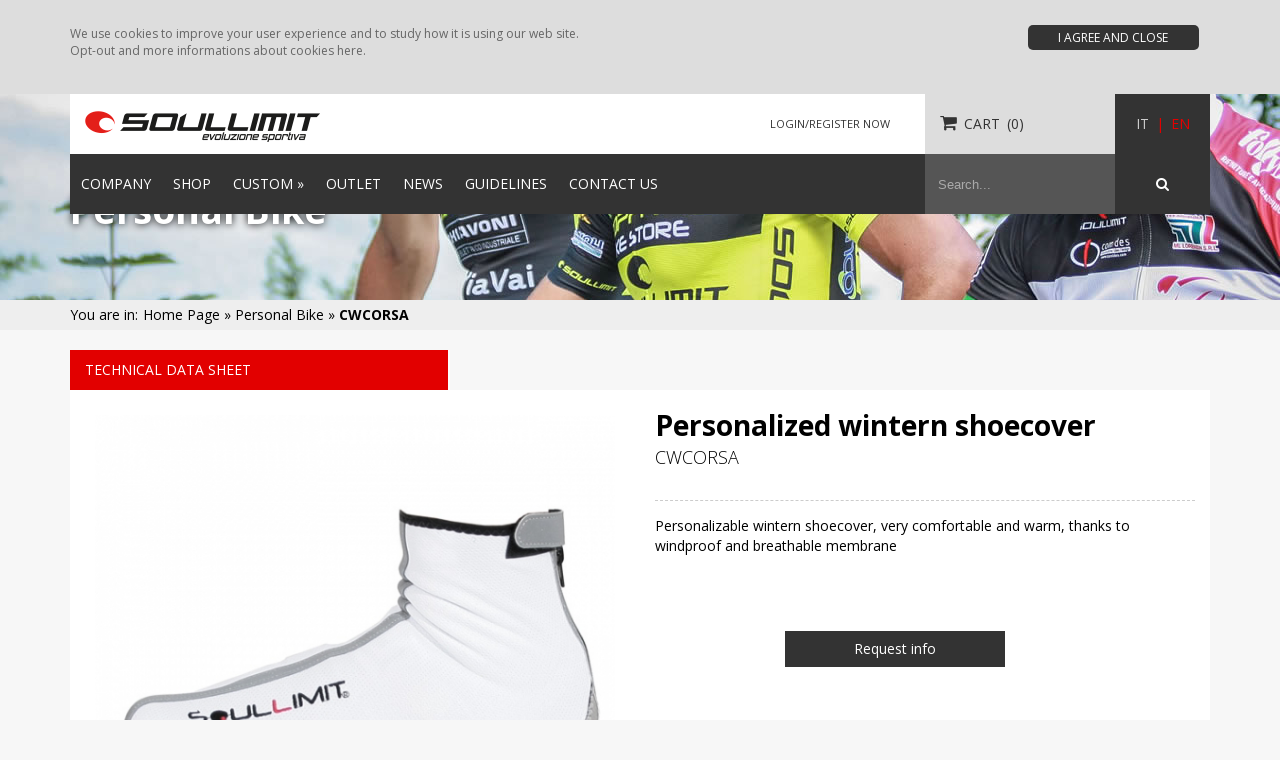

--- FILE ---
content_type: text/html; charset=utf-8
request_url: https://www.soullimit.com/en-UK/cwcorsa.php
body_size: 16039
content:
	<!doctype html>
	<html lang="en-UK">
	<head>
		<meta charset="utf-8">
	<!-- meta http-equiv="content-type" content="text/html; charset=utf-8" / -->
	<meta name="robots" content="index, follow" />		<title>Custom bike wear, custom bike suit, bike team wear customizable</title>
						<link rel="alternate" hreflang="en" href="https://www.soullimit.com/en-UK/cwcorsa.php"/>
										<link rel="alternate" hreflang="no" href="https://www.soullimit.com/no/cwcorsa-cwcorsa.php"/>
							<link rel="canonical" href="https://www.soullimit.com/en-UK/cwcorsa.php" />
		<meta property="og:type" content="website" />
<meta property="og:url" content="https://www.soullimit.com/en-UK/cwcorsa.php" />
<meta property="og:title" content="Personalized wintern shoecover" />
<meta property="og:description" content="Personalizable wintern shoecover, very comfortable and warm, thanks to windproof and breathable membrane" />
<meta property="og:image" content="https://www.soullimit.com/Images/AC02W-563.jpg" />

	<script type="text/javascript">
	noi=false;
	io=false;
	IP="3.14.15.27";
	TipoDispositivo="dispositivoDesktop";
	IDLingua=2;
	PathLingua="en-UK";
	SKU_Oggetto="CWCORSA";
	SKUCategoria="Cat_CustomPersonalBike";
	SKUCategoriaPadre="Cat_Custom";
	FacebookPixelScript=false;
    FacebookAccessToken=false;
	CookiebotEnabled=false;
	IDUtente=0;
	EMailUtente="";
	ArrayProdotti=new Array();
	ModalitaGoogleEnhancedEcommerce='';
	</script>
	<script>
(function(w,d,s,l,i){w[l]=w[l]||[];w[l].push({'gtm.start':
new Date().getTime(),event:'gtm.js'});var f=d.getElementsByTagName(s)[0],
j=d.createElement(s),dl=l!='dataLayer'?'&l='+l:'';j.async=true;j.src=
'https://www.googletagmanager.com/gtm.js?id='+i+dl;f.parentNode.insertBefore(j,f);
})(window,document,'script','dataLayer','GTM-NLBLX2D');
</script>
		<meta name="viewport" content="width=device-width, initial-scale=1.0">
				<!-- Facebook Pixel Code -->
		<script>
		FacebookPixelScript=true;
        !function(f,b,e,v,n,t,s)
        {if(f.fbq)return;n=f.fbq=function(){n.callMethod?
        n.callMethod.apply(n,arguments):n.queue.push(arguments)};
        if(!f._fbq)f._fbq=n;n.push=n;n.loaded=!0;n.version='2.0';
        n.queue=[];t=b.createElement(e);t.async=!0;
        t.src=v;s=b.getElementsByTagName(e)[0];
        s.parentNode.insertBefore(t,s)}(window,document,'script',
        'https://connect.facebook.net/en_US/fbevents.js');
		fbq('init', '1614000022260598');
		fbq('track', 'PageView', {eventID: 'PageView_17691759767629'});
		fbq('track', 'ViewContent',{content_type:'product',content_ids:'CWCORSA'},{eventID: 'ViewContent_17691759763097'});
		</script>
		<noscript><img height="1" width="1" style="display:none" src="https://www.facebook.com/tr?id=1614000022260598&ev=PageView&noscript=1" /></noscript>
				<link rel="stylesheet" type="text/css" href="/Public/Css/PrivacyCookie.css" />
				<link rel="stylesheet" type="text/css" href="/Public/Scripts/slimbox-2.04/css/slimbox2.css" media="screen" />
				<link rel="stylesheet" type="text/css" href="/Public/Css/styles.css?1894959853" />
		<link rel="stylesheet" type="text/css" href="/css/styles.css?760603686" />
		<link rel="stylesheet" type="text/css" href="/css/template44.css?3652303667" /> 								<link rel="stylesheet" type="text/css" href="/css/cssobject68.css?3652303667" />
												<link rel="stylesheet" type="text/css" href="/css/cssobject88.css?3652303667" />
												<link rel="stylesheet" type="text/css" href="/css/cssobject67.css?3652303667" />
												<link rel="stylesheet" type="text/css" href="/css/cssobject86.css?3652303667" />
								<style type="text/css">
		
				/*Categoria con Header*/
				#codSpot
					{
					background-image: url('/Images/header-personalizzazione-1888.jpg');
					background-repeat: no-repeat;
					}

				/* Categoria con Header */
				#codSpotObject
					{
					background-image: url('/Images/header-personalizzazione-1888.jpg');
					background-repeat: no-repeat;
					background-position: 50% 0;
					}
#designwood{float:left; width: 600px;}

#wdgschedacontatto fieldset {
	/*padding-left: 10px;
	
	padding-top:15px;*/
	border: 2px solid #dddddd;
	margin-bottom:20px;
	margin-top:20px;

}

#wdgschedacontatto legend {
font-family:Verdana, Arial, Helvetica, sans-serif;
font-size:10px;
font-weight:bold;
	color: #333333;
	background-color: #FFFFFF;
	padding: 3px;
	border: 1px solid #666666;
}





#wdgschedacontatto form div {
	margin-top: 4px;
	margin-left:10px;
	margin-right:10px;
	margin-bottom:3px;
	width:100% auto;
	height:auto;
	min-height:22px;
	/*background-image: url(../manager/images/sf_div_form_dx_repeat_y.gif);
	background-position:right top;
	background-repeat:repeat-y;*/
	
}


#wdgschedacontatto submit {
	font-family: Verdana, Arial, Helvetica, sans-serif;
	font-size: 9px;
	font-weight: normal;
	color: #000000;
	/*border: 1px outset;*/
	height: 18px;
	background-color:#8e7200;	
	float:left;
text-decoration:none;	
}

#wdgschedacontatto  label
{
	display: block;
	float: left;
	width:120px;
	text-align: left;
	margin-right: 0.5em;
	color:#d8001d;
	padding:3px;	
	font-family: Verdana, Arial, Helvetica, sans-serif;
	font-size: 10px;
	height:auto;
	vertical-align:middle;
	/*background-color:#f5f5f5;*/
}
#wdgschedacontatto input, #wdgschedacontatto select, #wdgschedacontatto checkbox, #wdgschedacontatto textarea{
                border-style: inset;
	border-top-width: 1px;
	border-right-width: 1px;
	border-bottom-width: 1px;
	border-left-width: 1px;
	font-family: Verdana, Arial, Helvetica, sans-serif;
	font-size: 9px;
	padding:2px;
	background-color: #FFFFFF
}

.SchedaContatto_RigaTestoIniziale
	{
	
	}
/*--------------------------------------------*/
.SchedaContatto_RigaTestoFinale
	{
	
	}
/*--------------------------------------------*/
.SchedaContatto_RigaTestoPrivacy
	{
	
	}
.SchedaContatto_RigaTestoFlagPrivacy
	{
	
	}
.SchedaContatto_FlagPrivacy
	{
	
	}
/*--------------------------------------------*/
.SchedaContatto_RigaPulsanteInvia
	{
	margin-top:20px;

	}
.SchedaContatto_PulsanteInvia
	{
	border: 3px double #999999;
border-top-color: #CCCCCC;
border-left-color: #CCCCCC;
padding: 0.30em;
background-color: #811618;
color: #ffffff;
font-size: 10px;
font-weight: bold;
font-family: Verdana, Helvetica, Arial, sans-serif;
display: block;
float:left;
text-decoration:none;
margin-bottom:20px;
	}

.SchedaContatto_PulsanteInvia{BORDER-RIGHT: #c63e44 1px solid;	BORDER-TOP: #c63e44 1px solid;	MARGIN-TOP: 15px;	FONT-SIZE: 10px;	FLOAT: right;	BACKGROUND-IMAGE: url(../Images/sf_header18px-9.jpg);	VERTICAL-ALIGN: middle;	TEXT-TRANSFORM: uppercase;	BORDER-LEFT: #c63e44 1px solid;	WIDTH: 90px;	COLOR: #ffffff;	/*LINE-HEIGHT: 18px;*/	BORDER-BOTTOM: #c63e44 1px solid;	BACKGROUND-REPEAT: repeat-x;	/*HEIGHT: 18px;*/	TEXT-ALIGN: center}

#SchedeContatto_particolari_resistenze_richieste_Riga{clear:both;}
#idFlagPrivacy{float:left; border:none;}

/*sixWdg:Header2015*/
#SIXwdgHeader2015,#SIXwdgHeader2015New {position:relative;z-index:9999;}

#header1,#header2 {height:60px;line-height:60px;}
#header1 {background:#fff;}
#header1 .datiUtNoLogged {font-size:12px;}

.Ut_LogOff .datiUtLogged {display:none;}
.Ut_LogIn .datiUtLogged {display:block;}
.Ut_LogIn .datiUtNoLogged {display:none;}

#logo img {max-width:100%;}

#boxDatiUtente {text-align:right;}
.iconeAP i {border: 1px solid #aaa;padding: 6px;margin-left: 10px;color: #333;}
.iconeAP i:hover {border: 1px solid #e20000;background:#e20000;color:#fff;}

#boxLoginRegistrati a {color:#333;text-align:right;}

#boxLingue {padding:0;}
#boxLingue {color:#e20000;}
#boxLingue a {color:#ccc;padding: 7px;}
.page-sm #boxLingue a {padding: 4px;}
.Lingua_it #boxLingue a#linguaIT,.Lingua_en-UK #boxLingue a#linguaEN {color:#e20000;}

#BoxMdr,#BoxBtnSearch {position:relative;z-index:1000;}
#BoxBtnSearch a {color:#fff;}

/* ###################################### MOBILE ########################### */
.page-sm-md-lg #headerMobile,.page-sm-md-lg #mob-boxCerca
,.page-sm-md-lg #mob-Login,.page-sm-md-lg #mob-Lang
	{display:none;}

#mob-btnMenu-sm {background-color:#fff;cursor:pointer;}
.page-sm #menuMobileContainer {width: 750px;position: relative;margin: 0 auto;}
.page-sm #boxHeaderMobile {position: absolute;top: 61px;}
.page-sm #menuMobile {position: relative;top:0;}

/* ###################################### MOBILE ########################### */
#boxHeaderMobile {position:fixed;top:0;left:0;right:0;z-index:999;}
#headerMobile {position:relative;min-height:70px;background:#fff;}
.page-xs #headerMobilePlaceholder {/*height:70px;*/}
.PrivacyBox #boxHeaderMobile {position:relative;}
.abs {position:absolute;}
#mob-btnMenu-xs {top: 19px;left: 14px;}
#mob-logo {padding: 0 69px;padding-top: 18px;text-align:center;}
#mob-logo img {max-width:100%;}
#mob-boxCerca {display:none;}
#mob-btnCarrello {top:0;right:0;}
#mob-btnCerca {top:35px;right:0;}
#mob-btnCercaGo {
	background: #e20000;
	height: 70px;
	line-height: 70px;
	color: #fff;
	text-transform: uppercase;
	text-align: center;
	cursor: pointer;
	font-size: 16px;
	}

#menuMobile
	{
	display:none;
	background: #333;
	position: fixed;
	left: 0px;
	top: 70px;
	right: 0px;
	bottom: 0px;
	overflow-y: scroll;
	}
#menuMobile ul {margin:0;padding:0;list-style:none;}
#menuMobile a {color: #fff;}

#mob-Login
	{
	background-color:#e20000;
	height:70px;
	line-height:70px;
	font-size:16px;
	}
#mob-Login .datiUtNoLogged {text-align:center;}
#mob-Login .datiUtLogged {padding-left:15px;color:#fff;}
#mob-Login .datiUtLogged .iconeAP i {color:#fff;border-color:#fff;}
#mob-Login a {color:#fff;}
#mob-Lang
	{
	text-align:center;
	height:35px;
	line-height:35px;
	border-bottom:1px dotted #ccc;
	}
.mob-LangItem {float:left;width:49%;}
.mob-LangSep {float:left;width:2%;color:#e20000;}



/*sixWdg:BoxCarrello*/
#SIXwdgBoxCarrello,#SIXwdgBoxCarrello a {color:#333;}
#SIXwdgBoxCarrello a {display:block;}
#SIXwdgBoxCarrello:hover #ECCarrelloIcon
,#SIXwdgBoxCarrello:hover .RiepilogoCarrello_Link_Light a
	{color:#333;}

#ECCarrelloIcon,#wdgECCarrello_Light
,.RiepilogoCarrello_Link_Light,.RiepilogoCarrello_Prodotti_Light
	{
	float:left;
	}

#wdgECCarrello_Light {margin-left: -13px;}
.RiepilogoCarrello_Link_Light a {padding-left:20px;padding-right: 7px;}


.page-sm .RiepilogoCarrello_ProdottiNum_Light {display:none;}
.page-sm .RiepilogoCarrello_Link_Light a {padding-right:0;}

#ECCarrelloIcon i {font-size: 18px;}
.page-sm #ECCarrelloIcon i {font-size: 14px;}

/*sixWdg:CTA_RichiediInformazioni*/
.CTA {text-align:center;font-size:24px;}
.CTA hr {text-align:center;width:200px;border:solid 1px #e20000;}
.CTATitle {font-weight:300;}
.CTABtn {width: 350px;margin: 0 auto;}

/*sixWdg:Footer2017*/
.contenitoreFooter {margin-top:30px;}

.Lingua_en-UK #SIXwdgPopUpNewsletter,
.Lingua_en-UK #SIXwdgBoxFooterNewsletter,
.Lingua_no #SIXwdgPopUpNewsletter,
.Lingua_no #SIXwdgBoxFooterNewsletter
{display:none !important;}

#SIXwdgBoxFooterNewsletter {display:table;width:100%;margin-top:80px;}
.contenitoreFooter {display:table;width:100%;background-color: #FFF;padding: 15px 0;}
.Lingua_en-UK .contenitoreFooter,
.Lingua_no .contenitoreFooter
{margin-top:80px;}
.introFooter {display:table;width:100%;border-bottom: 1px solid #cccccc;padding-bottom: 10px;}
.introFooter #logoFooter {float:left;}
.introFooter #socialList {float:right;padding-top:10px;}
.page-xs .introFooter #logoFooter,
.page-xs .introFooter #socialList
{float:none;}


.titoloFooter {font-size: 14px; font-weight: bold; text-transform:uppercase; margin: 15px 0px 5px 0;}
#SIXwdgFooter2017 .rigaDati {font-size: 12px;}
.rigaDati {padding-bottom: 5px;}
.rigaDati i.fa {width: 20px;}

#socialList i, .SociallistBox
	{
	display: inline-block;
	width: 30px;
	height: 30px;
	line-height: 30px;
	background-color: #bbb;
	color: #ffffff;
	font-size: 20px;
	text-align:center;
	}
#socialList a:hover i{background-color: #e20000;}

.rigaFooterLast {margin-top:15px;display:table;width:100%;}
/*.rigaFooterLast, .rigaFooterLast a{font-size: 12px;line-height: 30px;color: #999;}*/
.rigaFooterLast .boxDatiAziendali {float:left;}
.boxDatiAziendali .rigaDati {padding:0;}
.rigaFooterLast #wdgFooterPoweredBy {float:right;}

.page-xs .rigaFooterLast .boxDatiAziendali,
.page-xs .rigaFooterLast #wdgFooterPoweredBy
{float:none;}

#codPowered, #codPowered a {font-size: 12px;color: #999;}

/*FORM NEWSLETTER*/
.CampiPopupNewsletter label 
	{
	width: 100%;
	display: block;
	text-align: left;
	}
.CampiPopupNewsletter input 
	{
	-webkit-appearance: none;
	background-color: transparent;
	border: 1px solid #CCC;
	padding: 10px 10px;
	width: 100%;
	margin-bottom: 10px;
	font-size: 20px;
	}

.CampiPopupNewsletter {margin-top: 20px;}
.rigaPrivacyPopupNewsletter {text-align: left;margin-bottom: 30px;}
.BtnPopupNewsletter {text-align: left;}
.BtnPopupNewsletter .btnTipo1 {min-width: 160px;}
		</style>
			<script type="text/javascript" src="/Public/Scripts/jquery/jquery-1.9.1.min.js"></script>
	<script type="text/javascript" src="/Public/Scripts/jquery/jquery-migrate-1.1.0.min.js"></script>
	<script type="text/javascript" src="/Public/Scripts/jquery/js-cookie-master/js.cookie.js"></script>
		<script type="text/javascript" src="/Public/Scripts/Engine/FunzioniJS.js?1546930177" id="FunzioniJS"></script>
	<script type="text/javascript" src="/Public/Scripts/Engine/FunzioniJS_EC.js?1510111760"></script>
	<!-- script type="text/javascript" src="/Public/Scripts/Engine/FunzioneJSAjax.js"></script -->
	<link href='//fonts.googleapis.com/css?family=Maven+Pro:400,900,700' rel='stylesheet' type='text/css'>
<link href='//fonts.googleapis.com/css?family=Ubuntu:300,400,500,700' rel='stylesheet' type='text/css'>
<link href='//fonts.googleapis.com/css?family=Open+Sans:400,700,300' rel='stylesheet' type='text/css'>
<link href='/Public/Css/font-awesome/css/font-awesome.min.css' rel='stylesheet' type='text/css'>
<meta name="google-site-verification" content="1eqMmQ4fpwv8de96ADUsshlayIMd-JM48QIc8g_pc2o" />
<script type="text/javascript">
(function(a,e,c,f,g,h,b,d){var k={ak:"937863016",cl:"meXQCKqsnHwQ6M6avwM",autoreplace:"0423467884"};a[c]=a[c]||function(){(a[c].q=a[c].q||[]).push(arguments)};a[g]||(a[g]=k.ak);b=e.createElement(h);b.async=1;b.src="//www.gstatic.com/wcm/loader.js";d=e.getElementsByTagName(h)[0];d.parentNode.insertBefore(b,d);a[f]=function(b,d,e){a[c](2,b,k,d,null,new Date,e)};a[f]()})(window,document,"_googWcmImpl","_googWcmGet","_googWcmAk","script");
</script>
<script type="text/javascript">
	$(document).ready(function()
		{
		JsFooter();
		});
	</script>
	</head>
		<body id="body" class="Lingua_en-UK Skin_2 Browser_GoogleChrome BrowserV_131 Ut_LogOff IP_3141527 dispositivoDesktop template_SchedaProdotto SKUOggetto_CWCORSA SKUCategoria_Cat_CustomPersonalBike SKUCategoriaPadre_Cat_Custom PrimaVisitaAlSito PrivacyBox AccessoNoAgenzia Release_10 Pagina_PrivacyTestoBanner_eng.html PrimaPagina_Si SchedaProdotto_SchedaProdotti">
			<style>
		#BootstrapBreakpointView {display:none;}
		#widthPageSize {display:none;}
		#boxXS {display:none;}
		#boxSM {display:none;}
		#boxMD {display:none;}
		#boxLG {display:none;}
					@media (max-width: 767px) {#boxXS {display:block;}}
			@media (min-width: 768px) and (max-width: 991px) {#boxSM {display:block;}}
			@media (min-width: 992px) and (max-width: 1199px) {#boxMD {display:block;}}
			@media (min-width:1200px) {#boxLG {display:block;}}
					</style>
		<div id="BootstrapBreakpointView">
						<div id="boxLG" class="bootstrapMode">LG</div>
			<div id="boxMD" class="bootstrapMode">MD</div>
			<div id="boxSM" class="bootstrapMode">SM</div>
			<div id="boxXS" class="bootstrapMode">XS</div>
			<div id="widthPageSize"></div>
		</div>
		<script>
		detectMode();
		$(window).on('resize',function() {detectMode();});
		</script>
		<!-- Google Tag Manager (noscript) -->
<noscript><iframe src="https://www.googletagmanager.com/ns.html?id=GTM-NLBLX2D"
height="0" width="0" style="display:none;visibility:hidden;"></iframe></noscript>
<!-- End Google Tag Manager (noscript) --><div id="SIXwdgHeader2015"><div id="wdgPrivacyBox">	<div id="PrivacyBox" style="display:none;">
		<div id="PrivacyBoxContent">
			<div id="PrivacyBoxContainer">
				<div id="PrivacyBoxContentData">
					<div id="PrivacyBoxContentText">
						<div>
	We use cookies to improve your user experience and to study how it is using our web site.<br>
	Opt-out and more informations about cookies <a href="/en-UK/cookie-policy.php">here</a>.
</div>
					</div>
					<div id="PrivacyBoxSalvaBtn" class="PrivacyBtn">
						I agree and close						<div class="PrivacyUpdating"></div>
					</div>
				</div>
			</div>
		</div>
	</div>
	<script>
	function PrivacyBoxClose(Link)
		{
		$(window).off("scroll",RunPrivacyBoxClose); // Disabilito l'evento scroll
		
		// console.log("PrivacyBoxClose("+Link+");");
		if (Link=="") {Link="NoLink";}
		
		$("#PrivacyBox").find(".PrivacyUpdating").show();
		$.get("/Public/Files/FunzioniAjax.php?UsaAjax=Si&Esegui=PrivacySalvaImpostazioni&AccettaTutti=Si&CaricaScript=Si",function(data)
			{
			if ($('#PrivacyBox').data('stato_box')=="aperto")
				{
				if (Link!="")
					{
					if (Link=="NoLink")
						{
						// E' stata cliccata qualsiasi parte del documento e non è un link
						$('#PrivacyBox').data('stato_box','chiuso');							
						Script=$("#boxPrivacyLoadScript").html();
						if (Script!="")
							{
							// console.log("eval script boxPrivacyLoadScript");
							eval(Script);
							}
						$("#PrivacyBox").slideUp(400,function()
							{
							$("body").removeClass("PrivacyBox"); // Classe che era stata aggiunta al body in quanto c'era il widget aperto
							});
						}
					else
						{
						// E' stato cliccato su un link
						window.location = Link;
						}
					}
				else
					{
					// E' stato cliccato su uno dei due pulsanti di conferma/chiusura privacy
					document.location.reload();
					}
				}
			});
		}
	$("#PrivacyBox .PrivacyBtn").click(function()
		{
		// console.log("#PrivacyBox .PrivacyBtn .click");
		if ($('#PrivacyBox').data('stato_box')=="aperto")
			{
			PrivacyBoxClose("");
			}
		});
	$(document).click(function(e)
		{
		// console.log("document .click");
		if ($('#PrivacyBox').data('stato_box')=="aperto")
			{
			Link="";
			ObjTarget=e.target;
			
			if ($(ObjTarget).closest("a").length)
				{
				Link=$(ObjTarget).closest("a").attr("href");
				}
			
			if (Link==undefined) {Link="";}
			if (Link!="")
				{
				e.preventDefault();
				PrivacyBoxClose(Link);
				}
			else
				{
				PrivacyBoxClose("NoLink");
				}
			}
		});
	
	function RunPrivacyBoxClose()
		{
		// console.log("scroll");
		$(window).off("scroll",RunPrivacyBoxClose); // Disabilito l'evento scroll
		if ($('#PrivacyBox').data('stato_box')=="aperto")
			{
			PrivacyBoxClose("NoLink");
			}
		}
	$(window).on("scroll",RunPrivacyBoxClose);
	</script>
	</div>
<div idd="SIXwdgSpedizioneGratuita"></div>
<!-- ####################################################################### -->
<div id="HeaderDesktopContainer">
<div class="container hidden-xs">
	<div class="roww" id="header1">
		<div id="mob-btnMenu-sm" class="col-sm-1 hidden-md hidden-lg"><img src="/Images/ico-menu-xs-1739.jpg"></div>
		<div class="col-sm-3 col-md-5 sfondoBianco" id="logo">
			<a href="/en-UK/"><img src="/Images/logo-soullimit-1304.png"></a>
		</div>
		<div class="col-sm-5 col-md-2 col-md-offset-2 sfondoBianco center overRosso datiUtNoLogged" id="boxLoginRegistrati">
			<a href="/en-UK/login-or-signup.php?Redirect=Back">LOGIN/REGISTER NOW</a>
		</div>
		<div class="col-sm-5 col-md-4 sfondoBianco datiUtLogged" id="boxDatiUtente">
			
			<span class="iconeAP">
				<a href="/en-UK/AP_Profilo.php" title="Profile"><i class="fa fa-user"></i></a>
				<a href="/en-UK/EC_ElencoOrdini.php" title="Order list"><i class="fa fa-list"></i></a>
				<a href="/en-UK/?Esegui=AreaPrivataLoginOut" title="Log out"><i class="fa fa-sign-out"></i></a>
			</span>
		</div>
		<div class="col-sm-2 center" style="background-color:#DDD;">
			<div id="SIXwdgBoxCarrello"><div id="ECCarrelloIcon"><i class="fa fa-shopping-cart"></i></div>
<div id="wdgECCarrello_Light"><div id="boxSezioneWdgCarrello" data-sufflight="_Light">
		<div class="boxWdgCarrello RiepilogoCarrello_Light">
		<div class="RiepilogoCarrello_Link_Light">
			<a href="/en-UK/EC_VisualizzaCarrello.php">CART</a>
		</div>
		<div class="RiepilogoCarrello_Prodotti_Light">
			<div class="RiepilogoCarrello_ProdottiNum_Light" id="idEC_Carrello_NumProdotti_Light">(<span id="prodottiNumAjax">0</span>)</div>
		</div>
	</div>
	</div>
</div></div>
		</div>
		<div class="col-sm-1 sfondoNero center overRosso" id="boxLingue">
			<a href="/" id="linguaIT">IT</a>|<a href="/en-UK/" id="linguaEN">EN</a>
		</div>
	</div>		
	<div class="roww sfondoNero" id="header2">
		<div class="col-sm-9 sfondoNero">
			<div class="hidden-sm">
				<div id="wdgMenuPrincipale2015">		<div id="menu_container_Principale2015">
			<ul class="nav_MenuPrincipale boxLivello_1">
			<li id="id_MenuPrincipale_Li593" class="ItemLivello_1  TipoModulo_Contenuti LI_ItemVoceCategorie">
								<a href="/en-UK/company.php" style="" class="" data-linkobject="0-28"   >
					COMPANY									</a>
							</li>
						<li id="id_MenuPrincipale_Li891" class="ItemLivello_1  TipoModulo_Catalogo LI_ItemVoceCategorie">
								<a href="/en-UK/" style="" class="" data-linkobject="223-0"   >
					SHOP									</a>
							</li>
						<li id="id_MenuPrincipale_Li591" class="ItemLivello_1  TipoModulo_Catalogo LI_ItemVoceCategorie">
								<a href="#nogo" style="cursor:default;" class="" data-linkobject=""   >
					CUSTOM&nbsp;<span class='raquoChar'>&raquo;</span>					<!--[if gte IE 7]><!-->				</a>
				<!--<![endif]--><!--[if lte IE 6]><table><tr><td><![endif]--><ul class='boxLivello_2'>
			<li id="id_MenuPrincipale_Li237" class="ItemLivello_2 ItemCategoria_SKU_Cat_CustomPersonalBike CategoriaCorrente PathCorrente  TipoModulo_ LI_ItemVoceCategorie">
								<a href="/en-UK/personalbike.php" style="" class="" data-linkobject="237-0"   title="Custom bike wear, custom bike suit, bike team wear customizable">
					Personal Bike									</a>
							</li>
						<li id="id_MenuPrincipale_Li238" class="ItemLivello_2 ItemCategoria_SKU_Cat_CustomPersonalSci  TipoModulo_ LI_ItemVoceCategorie">
								<a href="/en-UK/personalski.php" style="" class="" data-linkobject="238-0"   title="Custom ski wear, ski team wear, ski suit ">
					Personal Ski									</a>
							</li>
						<li id="id_MenuPrincipale_Li239" class="ItemLivello_2 ItemCategoria_SKU_Cat_CustomTriathlonRunning  TipoModulo_ LI_ItemVoceCategorie">
								<a href="/en-UK/personal-running-triathlon.php" style="" class="" data-linkobject="239-0"   >
					Personal Running Triathlon									</a>
							</li>
						<li id="id_MenuPrincipale_Li240" class="ItemLivello_2 ItemCategoria_SKU_Cat_CustomPersonalSkating  TipoModulo_ LI_ItemVoceCategorie">
								<a href="/en-UK/personal-skating.php" style="" class="" data-linkobject="240-0"   >
					Personal Skating									</a>
							</li>
					</ul>
		<!--[if lte IE 6]></td></tr></table></a><![endif]-->			</li>
						<li id="id_MenuPrincipale_Li892" class="ItemLivello_1  TipoModulo_Catalogo LI_ItemVoceCategorie">
								<a href="/en-UK/" style="" class="" data-linkobject="890-0" rel="nofollow"  >
					OUTLET									</a>
							</li>
						<li id="id_MenuPrincipale_Li592" class="ItemLivello_1  TipoModulo_News LI_ItemVoceCategorie">
								<a href="/en-UK/news-001.php" style="" class="" data-linkobject="294-0"   >
					NEWS									</a>
							</li>
						<li id="id_MenuPrincipale_Li594" class="ItemLivello_1  TipoModulo_Contenuti LI_ItemVoceCategorie">
								<a href="/en-UK/guide-001.php" style="" class="" data-linkobject="269-0"   >
					GUIDELINES									</a>
							</li>
						<li id="id_MenuPrincipale_Li918" class="ItemLivello_1  TipoModulo_SchedeContatto LI_ItemVoceCategorie">
								<a href="/en-UK/contact-us.php" style="" class="" data-linkobject="299-0"   >
					CONTACT US									</a>
							</li>
					</ul>
				</div>
		</div>
			</div>
		</div>
		<div class="col-sm-2 sfondoGrigio center" id="BoxMdr">
			<div id="wdgMDR_Light"><div class="MDR_SearchBox_Light">
	<div class="MDR_Title_Light">Search products</div>
		<div class="MDR_Form_Light">
				<form action="/en-UK/MotoreDiRicerca.php" method="post" name="WidgetFormMDR">
			<input type="hidden" name="Esegui_MDR" value="Si">
			<input type="hidden" name="SKUCat" value="">
			<div class="MDR_Text_Light">
		<label>Keyword:</label>
	<input type="text" name="TestoRicerca" placeholder="Search..." class="TestoRicerca" id="idTestoRicerca_Light" value="" onclick="InputDefaultText('idTestoRicerca',1,'');" onblur="InputDefaultText('idTestoRicerca',0,'');" autocomplete="off">
</div>			<div class="MDR_BtnSearch_Light ">
				<a href="#" onclick="InviaModuloMDR_Light($(this));return false;" class="btnRicercaMDR"><p><img src="../Images/lente-search-1130.gif" border="0" alt="SEARCH" width="16" height="16" /></p></a>
			</div>
			<input type="hidden" name="ElencoCampiStruttura" id="idElencoCampiStruttura" value="">
		</form>
		<script type="text/javascript">
		$(".MDR_Form_Light form").submit(function(e)
			{
			ObjBtnRicercaMDR=$(this).find(".btnRicercaMDR");
			e.preventDefault();
			InviaModuloMDR_Light(ObjBtnRicercaMDR);
			});
		
		function InviaModuloMDR_Light(ObjBtnCerca)
			{
			if (ObjBtnCerca==undefined)
				{
				ObjBtnCerca=$(".MDR_BtnSearch");
				}
			TestoRicerca=ObjBtnCerca.closest("form").find(".TestoRicerca").val();
			
			// 06-02-2020
			TestoRicerca = TestoRicerca.replace(/<script>.*<\/script>/, ""); // Proteggo la stringa nel caso in cui l'utente provi a scrivere codice
			TestoRicerca = TestoRicerca.replace("<script>", ""); // Proteggo la stringa nel caso in cui l'utente provi a scrivere codice
			TestoRicerca = TestoRicerca.replace("<\/script>", ""); // Proteggo la stringa nel caso in cui l'utente provi a scrivere codice
            TestoRicerca = TestoRicerca.replace("&", "%26"); // Proteggo la stringa nel caso in cui l'utente provi a scrivere codice
			
			Dati="TestoRicerca="+TestoRicerca;
						// Link=$("#idWidgetFormMDR").attr("action") + "?Esegui_MDR=Si&"+Dati;
			Action=ObjBtnCerca.closest("form").attr("action");
			Link=Action+"?Esegui_MDR=Si&"+Dati;
            console.log("Link="+Link);
			document.location.href=Link;
			}
		</script>
	</div>
	</div>
</div>
		</div>
		<div class="col-sm-1 sfondoNero center overRosso" id="BoxBtnSearch">
			<a href="#"><i class="fa fa-search" id="BtnSearch"></i></a>
		</div>
	</div>
</div>
</div>


<div id="boxHeaderMobile">
	<div id="headerMobile">
		<div id="mob-btnMenu-xs" class="abs"><img src="/Images/ico-menu-xs-1739.jpg"></div>
		<div id="mob-logo"><a href="/"><img src="/Images/logo-soullimit-1669.png"></a></div>
		<div id="mob-btnCarrello" class="abs"><a href="/en-UK/EC_VisualizzaCarrello.php"><img src="/Images/ico-carrello-xs-1737.jpg"></a></div>
		<div id="mob-btnCerca" class="abs"><img src="/Images/ico-lente-xs-1738.jpg"></div>
	</div>
	<div id="mob-boxCerca">
		<div id="wdgMDR_Light"><div class="MDR_SearchBox_Light">
	<div class="MDR_Title_Light">Search products</div>
		<div class="MDR_Form_Light">
				<form action="/en-UK/MotoreDiRicerca.php" method="post" name="WidgetFormMDR">
			<input type="hidden" name="Esegui_MDR" value="Si">
			<input type="hidden" name="SKUCat" value="">
			<div class="MDR_Text_Light">
		<label>Keyword:</label>
	<input type="text" name="TestoRicerca" placeholder="Search..." class="TestoRicerca" id="idTestoRicerca_Light" value="" onclick="InputDefaultText('idTestoRicerca',1,'');" onblur="InputDefaultText('idTestoRicerca',0,'');" autocomplete="off">
</div>			<div class="MDR_BtnSearch_Light ">
				<a href="#" onclick="InviaModuloMDR_Light($(this));return false;" class="btnRicercaMDR"><p><img src="../Images/lente-search-1130.gif" border="0" alt="SEARCH" width="16" height="16" /></p></a>
			</div>
			<input type="hidden" name="ElencoCampiStruttura" id="idElencoCampiStruttura" value="">
		</form>
		<script type="text/javascript">
		$(".MDR_Form_Light form").submit(function(e)
			{
			ObjBtnRicercaMDR=$(this).find(".btnRicercaMDR");
			e.preventDefault();
			InviaModuloMDR_Light(ObjBtnRicercaMDR);
			});
		
		function InviaModuloMDR_Light(ObjBtnCerca)
			{
			if (ObjBtnCerca==undefined)
				{
				ObjBtnCerca=$(".MDR_BtnSearch");
				}
			TestoRicerca=ObjBtnCerca.closest("form").find(".TestoRicerca").val();
			
			// 06-02-2020
			TestoRicerca = TestoRicerca.replace(/<script>.*<\/script>/, ""); // Proteggo la stringa nel caso in cui l'utente provi a scrivere codice
			TestoRicerca = TestoRicerca.replace("<script>", ""); // Proteggo la stringa nel caso in cui l'utente provi a scrivere codice
			TestoRicerca = TestoRicerca.replace("<\/script>", ""); // Proteggo la stringa nel caso in cui l'utente provi a scrivere codice
            TestoRicerca = TestoRicerca.replace("&", "%26"); // Proteggo la stringa nel caso in cui l'utente provi a scrivere codice
			
			Dati="TestoRicerca="+TestoRicerca;
						// Link=$("#idWidgetFormMDR").attr("action") + "?Esegui_MDR=Si&"+Dati;
			Action=ObjBtnCerca.closest("form").attr("action");
			Link=Action+"?Esegui_MDR=Si&"+Dati;
            console.log("Link="+Link);
			document.location.href=Link;
			}
		</script>
	</div>
	</div>
</div>
		<div id="mob-btnCercaGo"><span ><img src="/Images/ico-cerca-xs-1740.png"> Search</div>
	</div>
	<div id="menuMobileContainer">
		<div id="menuMobile">
			<div id="mob-Login">
				<div class="datiUtNoLogged">
					<a href="/en-UK/login-or-signup.php?Redirect=Back">LOGIN/REGISTER NOW</a>
				</div>
				<div class="datiUtLogged">
					
					<span class="iconeAP">
						<a href="/en-UK/AP_Profilo.php" title="Profile"><i class="fa fa-user"></i></a>
						<a href="/en-UK/EC_ElencoOrdini.php" title="Order list"><i class="fa fa-list"></i></a>
						<a href="/en-UK/?Esegui=AreaPrivataLoginOut" title="Log out"><i class="fa fa-sign-out"></i></a>
					</span>
				</div>
			</div>
			<div id="mob-Lang">
				<div class="mob-LangItem"><a href="/">ITALIANO</a></div>
				<div class="mob-LangSep">|</div>
				<div class="mob-LangItem"><a href="/en-UK">ENGLISH</a></div>
			</div>
			<div id="wdgMenuMobile2015">		<div id="menu_container_Mobile2015">
			<ul class="nav_Mobile boxLivello_1">
			<li id="id_Mobile_Li628" class="ItemLivello_1  TipoModulo_Contenuti LI_ItemVoceCategorie">
								<a href="contact-us.php" style="" class="" data-linkobject="0-36"   >
					Company									</a>
							</li>
						<li id="id_Mobile_Li895" class="ItemLivello_1  TipoModulo_Catalogo LI_ItemVoceCategorie">
								<a href="/en-UK/" style="" class="" data-linkobject="223-0" rel="nofollow"  >
					Shop									</a>
							</li>
						<li id="id_Mobile_Li626" class="ItemLivello_1  TipoModulo_Catalogo LI_ItemVoceCategorie">
								<a href="#nogo" style="cursor:default;" class="" data-linkobject="" rel="nofollow"  >
					Custom&nbsp;<span class='raquoChar'>&raquo;</span>					<!--[if gte IE 7]><!-->				</a>
				<!--<![endif]--><!--[if lte IE 6]><table><tr><td><![endif]--><ul class='boxLivello_2'>
			<li id="id_Mobile_Li237" class="ItemLivello_2 ItemCategoria_SKU_Cat_CustomPersonalBike CategoriaCorrente PathCorrente  TipoModulo_ LI_ItemVoceCategorie">
								<a href="/en-UK/personalbike.php" style="" class="" data-linkobject="237-0" rel="nofollow"  title="Custom bike wear, custom bike suit, bike team wear customizable">
					Personal Bike									</a>
							</li>
						<li id="id_Mobile_Li238" class="ItemLivello_2 ItemCategoria_SKU_Cat_CustomPersonalSci  TipoModulo_ LI_ItemVoceCategorie">
								<a href="/en-UK/personalski.php" style="" class="" data-linkobject="238-0" rel="nofollow"  title="Custom ski wear, ski team wear, ski suit ">
					Personal Ski									</a>
							</li>
						<li id="id_Mobile_Li239" class="ItemLivello_2 ItemCategoria_SKU_Cat_CustomTriathlonRunning  TipoModulo_ LI_ItemVoceCategorie">
								<a href="/en-UK/personal-running-triathlon.php" style="" class="" data-linkobject="239-0" rel="nofollow"  >
					Personal Running Triathlon									</a>
							</li>
						<li id="id_Mobile_Li240" class="ItemLivello_2 ItemCategoria_SKU_Cat_CustomPersonalSkating  TipoModulo_ LI_ItemVoceCategorie">
								<a href="/en-UK/personal-skating.php" style="" class="" data-linkobject="240-0" rel="nofollow"  >
					Personal Skating									</a>
							</li>
					</ul>
		<!--[if lte IE 6]></td></tr></table></a><![endif]-->			</li>
						<li id="id_Mobile_Li896" class="ItemLivello_1  TipoModulo_Catalogo LI_ItemVoceCategorie">
								<a href="/en-UK/" style="" class="" data-linkobject="890-0" rel="nofollow"  >
					Outlet									</a>
							</li>
						<li id="id_Mobile_Li627" class="ItemLivello_1  TipoModulo_News LI_ItemVoceCategorie">
								<a href="/en-UK/news-001.php" style="" class="" data-linkobject="294-0" rel="nofollow"  >
					News									</a>
							</li>
						<li id="id_Mobile_Li629" class="ItemLivello_1  TipoModulo_Contenuti LI_ItemVoceCategorie">
								<a href="/en-UK/guide-001.php" style="" class="" data-linkobject="269-0" rel="nofollow"  >
					Guidelines									</a>
							</li>
						<li id="id_Mobile_Li630" class="ItemLivello_1  TipoModulo_SchedeContatto LI_ItemVoceCategorie">
								<a href="/en-UK/contact-us.php" style="" class="" data-linkobject="299-0" rel="nofollow"  >
					Contacts									</a>
							</li>
					</ul>
				</div>
		</div>
		</div>
	</div>
</div>
<div id="headerMobilePlaceholder"></div>


<script>
$("#BtnSearch").click(function(){InviaModuloMDR_Light();});
$("#mob-btnMenu-xs,#mob-btnMenu-sm").click(function()
	{
	$("#mob-boxCerca").slideUp();
	$("#menuMobile").slideToggle();
	});
$("#mob-btnCerca").click(function()
	{
	// Apre il pannello di ricerca
	$("#menuMobile").slideUp();
	$("#mob-boxCerca").slideToggle();
	});
$("#mob-btnCercaGo").click(function()
	{
	Testo=$("#mob-boxCerca #wdgMDR_Light #idTestoRicerca_Light");
	$("#header2 #wdgMDR_Light #idTestoRicerca_Light").val(Testo);
	InviaModuloMDR_Light();
	});
$("#menu_container_Mobile2015 .ItemLivello_1>a").click(function()
	{
	$(this).closest(".ItemLivello_1").find(".boxLivello_2").slideToggle();
	});
$("#menu_container_Mobile2015 .ItemLivello_2>a").click(function()
	{
	$(this).closest(".ItemLivello_2").find(".boxLivello_3").slideToggle();
	});
</script></div>
<div id="SIXwdgCodSpotCategoria"><div id="codSpotObject">
	<div id="PageTitle">
		<div id="PageTitleContent">
			<div class="container">
				<div class="roww">
					<div id="wdgCatNome"><div class="CategoriaNome"><h2>Personal Bike</h2></div></div>
				</div>
			</div>
		</div>
	</div>
</div></div>
<div id="SIXwdgBreadCrumbs"><div id="BreadCrumbs">
	<div class="container">
		<div class="roww">
			<div id="wdgBreadCrumbs">	<div class="breadCrumbsBox" itemscope itemtype="http://schema.org/BreadcrumbList">
				<span class="breadCrumbsIntro">You are in:</span><span itemprop='itemListElement' itemscope itemtype='http://schema.org/ListItem'><a href="https://www.soullimit.com" class="breadCrumbsLink"  itemprop='item'><span itemprop='name'>Home Page</span></a><meta itemprop="position" content="1" /></span><span class='breadCrumbsBox_237'> <span class="breadCrumbsSep">&raquo;</span> <span class='breadCrumbsCategoria_237 ' itemprop='itemListElement' itemscope itemtype='http://schema.org/ListItem'><a href="https://www.soullimit.com/en-UK/personalbike.php" class="breadCrumbsLink"  itemprop='item'><span itemprop='name'>Personal Bike</span></a><meta itemprop="position" content="2" /></span></span> <span class="breadCrumbsSep">&raquo;</span> <span class='breadCrumbsOggetto_655 breadCrumbs_Active' itemprop='itemListElement' itemscope itemtype='http://schema.org/ListItem'><a href='https://www.soullimit.com/en-UK/cwcorsa.php' class='breadCrumbsLinkActive' itemprop='item'><span itemprop='name'>CWCORSA</span></a><meta itemprop='position' content='3' /></span>	</div>
	</div>
		</div>
	</div>
</div>	</div>	
<div class="container" id="tabProdotto">
	<div class="roww">
		<div class="row" id="rigaLinguette">
			<div class="col-xs-12 col-sm-4 linguettaProd linguettaAttiva" id="schedaProdotto">TECHNICAL DATA SHEET</div>
			<div class="col-xs-12 col-sm-4 linguettaProd" id="schedaSoulColors">SOUL COLORS</div>
			<div class="col-xs-12 col-sm-4 linguettaProd" id="schedaPersonalizza">Customize</div>
		</div>
		<div class="sfondoBianco">
			<div class="row padding">
				<div class="schedaDati" id="schedaProdotto_Dati">
					<div class="col-xs-12 col-sm-6">
						<div class="visible-xs">
							<div id="wdgProdNome"><div class="prodottoNome">Personalized wintern shoecover</div></div>
							<div id="wdgProdSKU"><div class="prodottoSKU">CWCORSA</div></div>
						</div>
						<div id="wdgProdImmagine"><div class="prodottoImage"><a href="/Images/Thumbnails/AC02W-563-Zoom.jpg"  class="Image_prodottoImage_Link" title="Personalized wintern shoecover - Personalized wintern shoecover" rel="lightbox-655_Catalogo_View" slimboxcaption="Personalized wintern shoecover" target="_blank" id="idLinkImg_Catalogo_655_Zoom">
									<img src="https://www.soullimit.com/Images/Thumbnails/AC02W-563-NewView.jpg" id="idImg_Catalogo_655_Zoom" class="Image_prodottoImage" border="0" alt="Personalized wintern shoecover" title="Personalized wintern shoecover">
								</a></div></div>
						<div id="SIXwdgFotoGallery3"><div id="wdgFotoGallery_WdgCode-FotoGallery3" class="WdgCode-FotoGallery3"></div></div>
					</div>
					<div class="col-xs-12 col-sm-6">
						<div class="hidden-xs">
							<div class="ProdTitleBox"><div id="wdgProdNome"><div class="prodottoNome">Personalized wintern shoecover</div></div></div>
							<div id="wdgProdSKU"><div class="prodottoSKU">CWCORSA</div></div>
						</div>
						<div class="ContenitorePrezzoProd"></div>
						<div id="wdgProdDescrizione"><div class="prodottoCorpo" id="idProdottoCorpo_Catalogo655">
	<p>Personalizable wintern shoecover, very comfortable and warm, thanks to windproof and breathable membrane</p></div>
</div>
						<div id="wdgProdDatiExtra">		<div class="ProdDatiExtra">
					</div>
		</div>
						
						<div id="wdgProdVarianti"></div>
						<div id="wdgProdDisponibilita"></div>
						<div id="wdgECProdotto"></div>
                      <div class="BoxInfoSulleTaglie">	
                      <div class="btnOpenInfoBox"><span>Request info</span></div>
						<div class="InfoSulleTaglie">
							<div id="wdgSchedaContatto_SKU-FormInfoTaglie">			<div id="FormInfoTaglie">
				<div class="SchedaContatto_RigaTestoIniziale">
					Request information about this product				</div>
				<form action="" method="post" name="ModuloSchedaContatto" id="idModuloSchedaContatto" enctype="multipart/form-data">
					<div class="SchedaContatto_Form">
						<input type="hidden" name="IDCategoriaSchedaContatto" value="912" />
						<input type="hidden" name="CampoVuoto" value="" />
						<input type="hidden" name="CampoNonVuoto" id="idCampoNonVuoto_912" value="" />
						<input type="hidden" name="TimeScrittura" value="2026-01-23 13:46:16" />
						<input type="hidden" name="Esegui" value="InviaSchedaContatto" />
						<input type="hidden" name="RedirectPage" value="" />
						<input type="hidden" name="SuffissoNomeCampo" value="" />
						<input type="hidden" name="DatiOggettoForm" value="[base64]" />
							<div class="SchedeContattoInfotaglieNomeecognome RigaModulo">
		<div class="SchedeContattoInfotaglieNomeecognome_Riga" >
			<label for="idStruttura90" class="SchedeContattoInfotaglieNomeecognome_Label FieldLabel">Name & surname*</label>
							<input type="text" name="Struttura90" id="idStruttura90" size="60" maxlength="250" class="SchedeContattoInfotaglieNomeecognome_Campo FieldText TypeText" placeholder="" onfocus="" onblur="" value="" />								<div id="ErrorObblig_Struttura90" class="CampoObbligatorioErrore" style="display:none;">Il campo Name & surname non può essere vuoto !</div>
						</div>                
	</div>              
		<div class="SchedeContattoInfotaglieEmail RigaModulo">
		<div class="SchedeContattoInfotaglieEmail_Riga" >
			<label for="idStruttura91" class="SchedeContattoInfotaglieEmail_Label FieldLabel">Email*</label>
							<input type="text" name="Struttura91" id="idStruttura91" size="60" maxlength="250" class="SchedeContattoInfotaglieEmail_Campo FieldText TypeText" placeholder="" onfocus="" onblur="" value="" />								<div id="ErrorObblig_Struttura91" class="CampoObbligatorioErrore" style="display:none;">Il campo Email non può essere vuoto !</div>
						</div>                
	</div>              
		<div class="SchedeContattoSizeinformationrequestCountry RigaModulo">
		<div class="SchedeContattoSizeinformationrequestCountry_Riga" >
			<label for="idStruttura114" class="SchedeContattoSizeinformationrequestCountry_Label FieldLabel">Country*</label>
							<input type="text" name="Struttura114" id="idStruttura114" size="60" maxlength="250" class="SchedeContattoSizeinformationrequestCountry_Campo FieldText TypeText" placeholder="" onfocus="" onblur="" value="" />								<div id="ErrorObblig_Struttura114" class="CampoObbligatorioErrore" style="display:none;">Il campo Country non può essere vuoto !</div>
						</div>                
	</div>              
		<div class="SchedeContattoInfotaglieNomeprodotto RigaModulo">
		<div class="SchedeContattoInfotaglieNomeprodotto_Riga" >
			<label for="idStruttura92" class="SchedeContattoInfotaglieNomeprodotto_Label FieldLabel">Product name*</label>
							<input type="text" name="Struttura92" id="idStruttura92" size="60" maxlength="250" class="SchedeContattoInfotaglieNomeprodotto_Campo FieldText TypeText" placeholder="" onfocus="" onblur="" value="" />								<div id="ErrorObblig_Struttura92" class="CampoObbligatorioErrore" style="display:none;">Il campo Product name non può essere vuoto !</div>
						</div>                
	</div>              
		<div class="SchedeContattoInfotaglieMessaggio_Riga RigaModulo" >
		<label for="idStruttura93" class="SchedeContattoInfotaglieMessaggio_Label FieldLabel">Message*</label>                  
					<textarea name="Struttura93" id="idStruttura93" placeholder="" cols="70" rows="10" class="SchedeContattoInfotaglieMessaggio_Campo FieldText TypeTextarea"  onfocus="" onblur=""></textarea>						<div id="ErrorObblig_Struttura93" class="CampoObbligatorioErrore" style="display:none;">Il campo Message non può essere vuoto !</div>
				</div>              
						</div>
					<div class="SchedaContatto_boxDatiFinali">
						<div class="SchedaContatto_RigaTestoFinale RigaModulo">
													</div>
						<div class="SchedaContatto_RigaTestoPrivacy RigaModulo">
													</div>
												<div class="SchedaContatto_RigaTestoFlagPrivacy RigaModulo">
							<input type="checkbox" name="FlagPrivacy" id="idFlagPrivacy" class="SchedaContatto_FlagPrivacy" />
							<p>Having read this Notice and in accordance with my lawful rights I consent to the use of the information provided by me in this form for the purposes and to the extent described in the Notice.</p>							<div id="ErrorObblig_Privacy" class="CampoObbligatorioErrore" style="display:none;">You must check the 'privacy policy' box!</div>
						</div>
													<div class="SchedaContatto_RigaPulsanteInvia RigaModulo" >
								<input type="button" name="Invia" value="Send »" class="SchedaContatto_PulsanteInvia buttonLink" onclick="VerificaConsenso_ModuloSchedaContatto();"  />
							</div>
												</div>
				</form>
				<script type="text/javascript">
								function VerificaConsenso_ModuloSchedaContatto()
					{
					ObjFlagPrivacy=document.getElementById("idFlagPrivacy");
					
					ObjStruttura90=document.getElementById("idStruttura90");
ObjErrStruttura90=document.getElementById("ErrorObblig_Struttura90");
ObjStruttura91=document.getElementById("idStruttura91");
ObjErrStruttura91=document.getElementById("ErrorObblig_Struttura91");
ObjStruttura114=document.getElementById("idStruttura114");
ObjErrStruttura114=document.getElementById("ErrorObblig_Struttura114");
ObjStruttura92=document.getElementById("idStruttura92");
ObjErrStruttura92=document.getElementById("ErrorObblig_Struttura92");
ObjStruttura93=document.getElementById("idStruttura93");
ObjErrStruttura93=document.getElementById("ErrorObblig_Struttura93");
					
					Err=0;
					
				if (ObjStruttura90.value=="")
					{
					ObjErrStruttura90.style.display="";
					Err=1;
					$('#idStruttura90').addClass('errorFieldInput');
					}
				else
					{
					ObjErrStruttura90.style.display="none";
					$('#idStruttura90').removeClass('errorFieldInput');
					}
				
				if (ObjStruttura91.value=="")
					{
					ObjErrStruttura91.style.display="";
					Err=1;
					$('#idStruttura91').addClass('errorFieldInput');
					}
				else
					{
					ObjErrStruttura91.style.display="none";
					$('#idStruttura91').removeClass('errorFieldInput');
					}
				
				if (ObjStruttura114.value=="")
					{
					ObjErrStruttura114.style.display="";
					Err=1;
					$('#idStruttura114').addClass('errorFieldInput');
					}
				else
					{
					ObjErrStruttura114.style.display="none";
					$('#idStruttura114').removeClass('errorFieldInput');
					}
				
				if (ObjStruttura92.value=="")
					{
					ObjErrStruttura92.style.display="";
					Err=1;
					$('#idStruttura92').addClass('errorFieldInput');
					}
				else
					{
					ObjErrStruttura92.style.display="none";
					$('#idStruttura92').removeClass('errorFieldInput');
					}
				
				if (ObjStruttura93.value=="")
					{
					ObjErrStruttura93.style.display="";
					Err=1;
					$('#idStruttura93').addClass('errorFieldInput');
					}
				else
					{
					ObjErrStruttura93.style.display="none";
					$('#idStruttura93').removeClass('errorFieldInput');
					}
									
					if (Err==1)
						{
						// alert("Please fill the required fields.");
												setTimeout("MessaggioCampiObbligatori()",100); 
						return false;
						}
					
					if (ObjFlagPrivacy.checked)
						{
						$("#ErrorObblig_Privacy").hide();
						}
					else
						{
						$("#ErrorObblig_Privacy").show();
						return false;
						}
					
					
					
					updating(1);
					setTimeout(function(){document.ModuloSchedaContatto.submit();},500);
					}
				/*
				function ServizioPrezzoQtaLoad(selectObject)
					{
					var prices = $(selectObject).find(':selected').attr('data-prices')
					// console.log(value);
					
					updating(1);
					$.get("/Public/Files/FunzioniAjax.php?UsaAjax=Si&Esegui=CaricaValoriServizioQtaPrezzo&Values="+prices,function(data)
						{
						updating(0);
						// console.log(data);
						$("#idStruttura40_QTA").html(data);
						// Script=$("#boxPrivacyLoadScript").html();
						});
					
					}
				*/
				</script>
			</div>
			</div>
						</div>
                        </div>
						
						<div id="addThisBar">
							<div class="addthis_native_toolbox"></div>
						</div>
					</div>
				</div>
				<div class="schedaDati" id="schedaSoulColors_Dati">
					<div class="col-xs-12">
						<div id="wdgColoraTu">	<!-- Qui si dovrebbe caricare la funzionalità "COLORA TU" ma il file "../Xml/CWCORSA.xml" (vecchio sistema) o ""../ColoraTu/Svg/CWCORSA.svg"" (nuovo sistema 2014) non è stato trovato! -->
	</div>
					</div>
				</div>		
				<div class="schedaDati" id="schedaPersonalizza_Dati">
					<div class="col-xs-6">
						<div id="wdgProdImmagine"><div class="prodottoImage"><a href="/Images/Thumbnails/AC02W-563-Zoom.jpg" rel="nofollow" class="Image_prodottoImage_Link" title="Personalized wintern shoecover - Personalized wintern shoecover" rel="lightbox-655_Catalogo_View" slimboxcaption="Personalized wintern shoecover" target="_blank" id="idLinkImg_Catalogo_655_Zoom">
									<img src="https://www.soullimit.com/Images/Thumbnails/AC02W-563-NewView.jpg" id="idImg_Catalogo_655_Zoom" class="Image_prodottoImage" border="0" alt="Personalized wintern shoecover" title="Personalized wintern shoecover">
								</a></div></div>
					</div>
					<div class="col-xs-6">
						<div id="wdgProdNome"><div class="prodottoNome">Personalized wintern shoecover</div></div>
						<div id="CTA">
							<div id="SIXwdgCTA_RichiediInformazioni"><div class="CTA">
	<hr>
	<div class="CTATitle">Are you interested in this product?</div>
	<div class="CTABtn"><a href="/en-UK/contact-us.php">REQUEST INFORMATION</a></div>
	<hr>
</div></div>
						</div>
					</div>
				</div>		
			</div>
		</div>
	</div>
	<div class="roww sezioneProdotto" id="boxCorrelazioni">
		<div id="SIXwdgElencoCorrelazioni"><div id="wdgCorrelazioni_WdgCode-ElencoCorrelazioni" class="WdgCode-ElencoCorrelazioni">				<div class="CorrelazioniObject CorrelazioniObject_">
					<div class="CorrelazioniTitle CorrelazioniTitle_">You might also like:</div>
					<div class="CorrelazioniElenco CorrelazioniElenco_">
						<div class="col-xs-6 col-sm-2">							<div class="CorrelazioneObject CorrelazioneObject_">
																	<div class="CorrelazioneImg CorrelazioneImg_">
										<a href="gip.php">											<img src="../Images/Thumbnails/GINW-586-NewThumbResp.jpg" alt="GIP" border="0" title="GIP" />
										</a>									</div>
																	<div class="CorrelazioneLink CorrelazioneLink_">
									<a href="gip.php">										GIP									</a>								</div>
							</div>
							</div>					</div>
				</div>
				</div>
</div>
	</div>
	<div class="roww sezioneProdotto" id="boxMateriali">
		<div id="wdgProdBundle">		<div class="BundleBox">
			<div class="BundleTitle">Materials:</div>
			<div class="BundleElenco">
									<div class="BundleObject padre ">
						<div class="BundleObjectItem">
							<div class="BundleImg"><a href="/en-UK/windtex.php" title=""><img src="../Images/Thumbnails/wintex-665-NewThumbResp.jpg" alt="" border="0" /></a></div>
							<div class="BundleLink"><a href="/en-UK/windtex.php">WINDTEX</a></div>
						</div>
					</div>
								</div>
		</div>
		</div>
	</div>
	<div id="wdgProdPaginazione">		<div class="navRecords">
							<div class="prevRecord"><a href="/en-UK/cwmtb.php"  title="CWMTB">« Previous</a></div>
								<div class="nextRecord"><a href="/en-UK/armwarmers-custom.php"  title="MPV">Next »</a></div>
						</div>
		</div>
</div>

<div id="SIXwdgFooter2017"><!--<div idd="SIXwdgPopUpNewsletter" style="position: fixed; top: 0px; right: 0px; bottom: 0px; left: 0px;"></div>-->
<div idd="SIXwdgBoxFooterNewsletter"></div>
<div class="contenitoreFooter">
  <div class="container">
    <div class="introFooter">
      <div id="logoFooter"><img src="/Images/logo-soullimit-1304.png"></div>
      <div id="socialList">
        <a href="http://www.facebook.com/Soullimit" target="_blank" title="Facebook"><i class="fa fa-facebook"></i></a>
        <a href="http://twitter.com/#!/soullimitwear" target="_blank" title="Twitter"><i class="fa fa-twitter"></i></a>
        <a href="http://instagram.com/soullimit" target="_blank" title="Instagram"><i class="fa fa-instagram"></i></a>
        <a href="https://www.flickr.com/photos/soullimit/" target="_blank" title="Flickr"><i class="fa fa-flickr"></i></a>
        <a href="http://issuu.com/soullimit" target="_blank" title="Issuu"><span class="SociallistBox"><img src="/Images/ico-issuu-1668.png"></span></a>
      </div>
    </div>
    <div class="row">
      <div class="boxColumnMenuFooter col-xs-12 col-md-9 col-md-push-3">
        <div class="row">
          <!--
          <div class="col-xs-12 col-md-4">
            
            <div class="titoloFooter" style="font-size:12px;">Soullimit Outlet - Timetables</div>
            <div class="rigaDati"><i class="fa fa-clock-o rigaSingolaMobile"></i><strong>LUN</strong> 15:30-19:00</div>			
            <div class="rigaDati"><i class="fa fa-clock-o rigaSingolaMobile"></i><strong>MAR-SAB</strong> 9:00-12:00 / 15:30-19:00</div>

          </div>
-->
          <div class="col-xs-12">
            <div id="wdgQuickLinksLoad_qlhomepage">			<div class="QL_qlhomepage_Box">
									<dl class="QL_qlhomepage_Menu" id="QL_Informazioni_Box">
						<dt class="QL_qlhomepage_MenuTitle">Informations</dt>
													<dd id="QL_Informazioni_1"><a href="/en-UK/fabrics.php" style="" >Fabrics</a></dd>
														<dd id="QL_Informazioni_2"><a href="/en-UK/company.php" style="" rel="nofollow">Company</a></dd>
														<dd id="QL_Informazioni_3"><a href="/en-UK/world-contacts.php" style="" >World contacts</a></dd>
														<dd id="QL_Informazioni_4"><a href="/en-UK/general-selling-provision.php" style="" >General selling provision</a></dd>
														<dd id="QL_Informazioni_5"><a href="/en-UK/privacy-policy.php" style="" >Privacy policy</a></dd>
														<dd id="QL_Informazioni_6"><a href="/en-UK/contact-us.php" style="" rel="nofollow">Contact us</a></dd>
														<dd id="QL_Informazioni_7"><a href="/en-UK/cookie-policy.php" style="" >Cookie Policy</a></dd>
												</dl>
										<dl class="QL_qlhomepage_Menu" id="QL_catalogo_Box">
						<dt class="QL_qlhomepage_MenuTitle">Products</dt>
													<dd id="QL_catalogo_1"><a href="#nogo" style="cursor:default;" rel="nofollow">Bike</a></dd>
														<dd id="QL_catalogo_2"><a href="#nogo" style="cursor:default;" rel="nofollow">Running/Triathlon</a></dd>
														<dd id="QL_catalogo_3"><a href="#nogo" style="cursor:default;" rel="nofollow">Ski</a></dd>
														<dd id="QL_catalogo_4"><a href="#nogo" style="cursor:default;" rel="nofollow">Underwear</a></dd>
														<dd id="QL_catalogo_5"><a href="/en-UK/fabrics.php" style="" rel="nofollow">Fabrics</a></dd>
												</dl>
										<dl class="QL_qlhomepage_Menu" id="QL_teamservice_Box">
						<dt class="QL_qlhomepage_MenuTitle">Team Service</dt>
													<dd id="QL_teamservice_1"><a href="/en-UK/personalbike.php" style="" rel="nofollow">Personal Bike</a></dd>
														<dd id="QL_teamservice_2"><a href="/en-UK/personalski.php" style="" rel="nofollow">Personal Ski</a></dd>
														<dd id="QL_teamservice_3"><a href="/en-UK/personal-running-triathlon.php" style="" rel="nofollow">Personal Running Triathlon</a></dd>
														<dd id="QL_teamservice_4"><a href="#nogo" style="cursor:default;" rel="nofollow">Personal Colors</a></dd>
												</dl>
										<dl class="QL_qlhomepage_Menu" id="QL_Guide_Box">
						<dt class="QL_qlhomepage_MenuTitle">Guides</dt>
													<dd id="QL_Guide_1"><a href="/en-UK/purchase-guide.php" style="" >Purchase guide</a></dd>
														<dd id="QL_Guide_2"><a href="/en-UK/sizes-guideline.php" style="" >Sizes guideline</a></dd>
														<dd id="QL_Guide_3"><a href="#nogo" style="cursor:default;" rel="nofollow">Orders guide</a></dd>
												</dl>
								</div>
			</div>
          </div>
        </div>
      </div>
      <div class="boxInfoFooter col-xs-12 col-md-3 col-md-pull-9">
        <div class="titoloFooter">Dye Up di Zardo Stefano</div>
        <div id="SIXwdgDatiRecapiti"><div class="rigaDati">
	<i class="fa fa-map-marker"></i>Viale Don Carlo Bernardi 23<br>
	<i class="fa"></i>31020 San Zenone degli Ezzelini - Treviso
</div>
<div class="rigaDati"><i class="fa fa-phone rigaSingolaMobile"></i>Tel. <a href="tel:3463266976">3463266976</a></div>
<!--<div class="rigaDati"><i class="fa fa-fax rigaSingolaMobile"></i>Fax +39 0423 767617</div>-->
<div class="rigaDati"><i class="fa fa-envelope rigaSingolaMobile"></i><a href="mailto:office@dyeup.it">office@dyeup.it</a></div>
<!--
<div class="rigaDati"><i class="fa fa-globe rigaSingolaMobile"></i><a href="/en-UK/world-contacts.php">World contacts</a></div>
-->
</div>
      </div>
    </div>
    <div class="rigaFooterLast">
      <div class="boxDatiAziendali">
        <div class="rigaDati">
          P.IVA 04936180266 e C.F. ZRDSFN78T26C111U
          <!--P.IVA 04126390261 - REA: TV325135 - Cap. Soc.: € 60.000,00 i.v.-->
        </div>
      </div>	
      <div id="wdgFooterPoweredBy"><div id="codPowered"><div>Powered with GetFast&reg; - Design by <strong><a href="https://www.mindsagency.it" target="_blank">Minds Agency</a></strong></div></div></div>
    </div>
  </div>
</div>
<div id="SIXwdgAddThisCondivisione"></div></div><script>detectMode();</script>	<script type="text/javascript" src="/Public/Scripts/jquery/SwipeBox/js/jquery.swipebox.js?922268992"></script>
	<link rel="stylesheet" type="text/css" href="/Public/Scripts/jquery/SwipeBox/css/swipebox.min.css?3115123351" />
	<div id='codiceFooterTemplate'><script>
function MexicanAdded()
	{
	// FbConversionMexican="<" + "script>alert('Prodotto MEXICAN aggiunto a carrello');<" + "/script>";	
	// $("body").append(FbConversionMexican);
	}
function MexicanAddenScript()
	{
	(function() {
	  var _fbq = window._fbq || (window._fbq = []);
	  if (!_fbq.loaded) {
	    var fbds = document.createElement('script');
	    fbds.async = true;
	    fbds.src = '//connect.facebook.net/en_US/fbds.js';
	    var s = document.getElementsByTagName('script')[0];
	    s.parentNode.insertBefore(fbds, s);
	    _fbq.loaded = true;
	  }
	})();
	window._fbq = window._fbq || [];
	window._fbq.push(['track', '6021861567415', {'value':'0.00','currency':'EUR'}]);
	}
</script>
</div>
<script>
function controllaBoxNewsletter()
	{
	tempoAccessoCookieVar=getCookie("tempoAccessoCookie");
	PopupNewsletterCloseVar=getCookie("PopupNewsletterClose");	
	secondiAccessoCookieVar=Math.floor(Date.now()/1000)-tempoAccessoCookieVar;	
	if (secondiAccessoCookieVar>=30 && PopupNewsletterCloseVar=="")
		{
		$(".Lingua_it #SIXwdgPopUpNewsletter").fadeIn();
		}	
	}


DistanzaSidebarFiltriDalTop=$('#SidebarFiltri').offset().top-$(window).scrollTop()-$('#HeaderDesktopContainer').height();
DistanzaFooterDalTop=$('#SIXwdgFooter2017').offset().top-$(window).scrollTop()-$('#SidebarFiltri').height();

$(window).scroll(function()
	{
	DistanzaFooterDalTop=$('#SIXwdgFooter2017').offset().top-$(window).scrollTop()-$('#SidebarFiltri').height();
	if ($(window).scrollTop() >= 36)
		{
		$("#HeaderDesktopContainer").css({"position":"fixed","right":"0","left":"0","top":"0"});
		}
	else
		{
		$("#HeaderDesktopContainer").css("position","relative");
		}
	if ($(window).scrollTop() >= DistanzaSidebarFiltriDalTop)
		{
		$(".page-md #SidebarFiltri").css({"position":"fixed","top":"120px","width":"293.33px"});
		$(".page-lg #SidebarFiltri").css({"position":"fixed","top":"120px","width":"262.5px"});
		}
	else
		{
		$("#SidebarFiltri").css({"position":"relative","top":"0","width":"100%"});
		}
	if (DistanzaFooterDalTop<$('#SidebarFiltri').height()-250)
		{
		$(".page-md-lg #SidebarFiltri").fadeOut("fast");
		}
	else
		{
		$(".page-md-lg #SidebarFiltri").fadeIn("fast");
		}
	});

$(".page-md-lg .FiltroDatiOggettiListItem").click(function()
	{
	$('html, body').animate(
		{
		scrollTop: $('#boxFiltroDatiOggetti_Info').offset().top-120
		}, 500);
	});
</script>	<div id="boxPrivacyLoadScript" style="display:none;">
		(function(i,s,o,g,r,a,m){i['GoogleAnalyticsObject']=r;i[r]=i[r]||function(){
(i[r].q=i[r].q||[]).push(arguments)},i[r].l=1*new Date();a=s.createElement(o),
m=s.getElementsByTagName(o)[0];a.async=1;a.src=g;m.parentNode.insertBefore(a,m)
})(window,document,'script','https://www.google-analytics.com/analytics.js','ga');
			ga('create', 'UA-4387634-1', 'auto', 'tracker1');
				ga('tracker1.send', 'pageview');
			</div>
		<script type="text/javascript">
	function JsFooter()
		{
		scriptOnLoad();
		
		// JsFooter
		$('#idCampoNonVuoto_912').val('CampoNonVuoto');
VerificaCampoEMail('idStruttura91',"Wrong email!");
$('#PrivacyBox').data('stato_box','aperto');$('#PrivacyBox').slideDown();
$('a[rel^=lightbox]').swipebox({hideBarsDelay:0});		
		// JsBodyOnLoadSito
		/*Mostro il box SIXwdgPopUpNewsletter*/
tempoAccessoCookieVar=getCookie("tempoAccessoCookie");
if (tempoAccessoCookieVar=="")
	{
	tempoAccessoCookieVar=Math.floor(Date.now()/1000);
	setCookie("tempoAccessoCookie",tempoAccessoCookieVar,30);
	}	
$(".popup-CloseBtn").click(function() 
	{
	setCookie("PopupNewsletterClose","visto",30);
	$("#SIXwdgPopUpNewsletter").fadeOut();
	});
secondiAccessoCookieVar=Math.floor(Date.now()/1000)-tempoAccessoCookieVar;
if (secondiAccessoCookieVar<30) {setInterval(function(){controllaBoxNewsletter();},1000);}		
		// JsBodyOnLoadTemplate
		$(".linguettaProd").click(function()
	{
	$("#rigaLinguette .linguettaProd").removeClass("linguettaAttiva");
	$(this).addClass("linguettaAttiva");
	
	identificatore=$(this).attr("id");
	$(".schedaDati").hide();
	$("#"+identificatore+"_Dati").show();
	});
	
$(".catalogoProdottoPrezzoListino").prependTo("#wdgECProdotto");

if (SKU_Oggetto=="PROMO-MEXICAN")
	{
	$(".prodottoEC_add_send a").click(function()
		{
		referenzaScelta=$(".referenzaScelta").val();
		if (referenzaScelta!="")
			{
			MexicanAddenScript();
			}
		});
	}

$("#schedaProdotto_Dati .prodottoEC_prezzi, #schedaProdotto_Dati .catalogoProdottoPrezzoListino").appendTo(".ContenitorePrezzoProd");
$("#schedaProdotto_Dati .SchedeProdotto_taglia_Riga").insertAfter(".boxVariante_Taglia");

//$(".InfoSulleTaglie").remove();
NomeProdotto=$(".ProdTitleBox .prodottoNome").text();
$(".SchedeContattoInfotaglieNomeprodotto_Campo").val(NomeProdotto);

$(".btnOpenInfoBox").click(function()
	{
	$(".InfoSulleTaglie").slideToggle();
	});		
		// Body
				
		// DataLayer
				}
		</script>
	<!-- Google Code per il tag di remarketing -->
<!--------------------------------------------------
I tag di remarketing possono non essere associati a informazioni di identificazione personale o inseriti in pagine relative a categorie sensibili.
Ulteriori informazioni e istruzioni su come impostare il tag sono disponibili alla pagina: http://google.com/ads/remarketingsetup
--------------------------------------------------->
<script type="text/javascript">
var google_tag_params = {
ecomm_prodid: '',
ecomm_pagetype: 'product',
ecomm_totalvalue: 0};
</script>
<script type="text/javascript">
/* <![CDATA[ */
var google_conversion_id = 937863016;
var google_custom_params = window.google_tag_params;
var google_remarketing_only = true;
/* ]]> */
</script>
<script type="text/javascript" src="//www.googleadservices.com/pagead/conversion.js">
</script>
<noscript>
<div style="display:inline;">
<img height="1" width="1" style="border-style:none;" alt="" src="//googleads.g.doubleclick.net/pagead/viewthroughconversion/937863016/?value=0&amp;guid=ON&amp;script=0"/>
</div>
</noscript>					<div id="testo_Gen_CampiNonCompilati" style="display:none;">Please fill the required fields.</div>
			<div id="boxAvvisiSito"></div>
	<div id="boxCaricamentoInCorso" style="display:none;position:fixed;right:0;left:0;top:0;bottom:0;background-color:rgba(255,255,255,0.5);text-align:center;z-index:9999;">
		<div id="Updating" style="display: table;height: 100%;width: 100%;">
			<span style="display: table-cell;vertical-align:middle;"><i class="fa fa-spinner fa-spin fa-5x fa-fw"></i></span>
		</div>
	</div>
	</body>
	</html>
	

--- FILE ---
content_type: text/css
request_url: https://www.soullimit.com/css/styles.css?760603686
body_size: 225
content:
#TinyMCE .col {background:#eee;padding:10px;margin:10px;border-radius:10px;}

.PrivacyBtn {text-align:center;padding-left: 5px;padding-right: 5px;background-color: #333333;line-height: 25px;border: none;border-radius: 5px;display: inline-block;color: #fff; cursor: pointer;position:relative;}
#PrivacyBoxClose {display:none;}


--- FILE ---
content_type: text/css
request_url: https://www.soullimit.com/css/template44.css?3652303667
body_size: 8385
content:
/* ############################# CssObject [Base] richiamato dal Template [SchedaProdotto] ############################### */
#body {margin:0px;font-family: 'Open Sans', sans-serif;font-size:14px;background-color:#f7f7f7;position:relative;}
a {color:black;text-decoration:none;}
a img {border:none;}

.FotoGallery {margin: 0 -5px;}
.FotoGallery .cellaImmagineZoom {padding:0 5px 10px 5px;}
.FotoGallery img {width:100%;}

hr {border:none;border-bottom:dotted 1px #ccc;margin:10px 0;}

.roww {display: table;width: 100%;}

dl,dd {margin:0;}

.AcquistoInCorso #header2
,.AcquistoInCorso #SIXwdgCodSpotContenuto
,.AcquistoInCorso #SIXwdgCodSpotGenerico
	{display:none;}
.AcquistoInCorso #SIXwdgHeader2015 {height:90px;}

.sfondoBianco {background:#fff;}
.sfondoNero {background:#333;}
.sfondoGrigio {background:#555;}
.sfondoRosso {background:#e20000;}

.overRosso a:hover {color:#e20000 !important;}

.center {text-align:center;}

.padding {padding:15px;}
.paddingTB {padding-top:15px;padding-bottom:15px;} /* padding top e bottom */

#SIXwdgHeader2015,#codSpotObject {height:300px;}
.page-xs-sm #SIXwdgHeader2015,.page-xs-sm #codSpotObject {height:auto;}
#codSpotObject {position:absolute; top:0; left:0; right:0;}
.page-xs #codSpotObject {position:relative;height:120px;}

#PageTitle {display:table; height:100%;width: 100%;padding-top: 120px;}
.page-xs #PageTitle {padding-top:0px;}
#PageTitleContent {display:table-cell; vertical-align:middle;font-weight:400;font-size:25px;color:#fff; text-shadow:0 0 9px #000;}
.page-xs #PageTitleContent {font-size: 18px;}
#PageTitleContent h1 {font-weight:400;font-size:25px;}

.page-xs #BreadCrumbs,.page-xs #SIXwdgBreadCrumbs {display:none;}
#BreadCrumbs {background:#eee;height:30px;line-height:30px;}
.breadCrumbsIntro {padding-right:5px;}
#BreadCrumbs a:hover {color:#e20000;}
#BreadCrumbs .breadCrumbs_Active a {font-weight:bold;}

/*.titoletti {font-size:20px;font-weight:300;}*/

.TestoTopTitle,.MDR_Title
	{
	font-weight:bold;
	font-size:15px;
	color:#e20000;
	padding:15px 0;
	text-transform: uppercase;
	}
.boxBankError
	{
	background: #ccc;
	padding: 5px 20px 20px 20px;
	border-radius: 10px;
	margin: 25px 10px;
	}

.prodottoEC_add_send a,.CTABtn a,#CouponSend a
,.EC_LoginProfilo .buttonLink a,.EC_RegRigaSubmit .buttonLink a
,.CarrelloProcediOrdine .buttonLink a,.SchedaContatto_PulsanteInvia.buttonLink
,.AP_RecuperaPwdUserLink a,.MDR_BtnSearch.buttonLink a,.slideButton a
,#boxSendSvgToContactForm a,#boxSaveSvg a,#ConfermaOrdineBtn a, .btnBackToShop a,
.btnTipo1
	{
	background:#333;
	height:35px;
	line-height:35px;
	display:block;
	color:#fff;
	text-transform:uppercase;
	text-align:center;
	border:none;
	cursor:pointer;
	}
.btnTipo1 {height:auto;}
.SchedaContatto_PulsanteInvia.buttonLink
,.slideButton a
	{display: inline-block;padding: 0 10px;}
.prodottoEC_add_send a:hover,.CTABtn a:hover,#CouponSend a:hover
,.EC_LoginProfilo .buttonLink a:hover
,.EC_RegRigaSubmit .buttonLink a:hover,.CarrelloProcediOrdine .buttonLink a:hover
,.SchedaContatto_PulsanteInvia.buttonLink:hover,.AP_RecuperaPwdUserLink a:hover
,.MDR_BtnSearch.buttonLink a:hover,.slideButton a:hover
,#boxSendSvgToContactForm a:hover,#boxSaveSvg a:hover
,#ConfermaOrdineBtn a:hover
,.btnBackToShop a:hover
	{background:#e20000;}

.btnBackToShop a
	{
	display: inline-block;
	width: 210px;
	float: left;
	margin-top: 60px;
	}

.CatLink {font-weight:bold;}
.CatLink a:hover {color:#e20000;}

.page-xs .center-xs {text-align:center;}
#header1 .datiUtNoLogged {font-size: 11px !important;}

/* ############################# CssObject [BootstrapMin] richiamato dal CssObject [Base] ############################### */
*	{
	-webkit-box-sizing: border-box;
	-moz-box-sizing: border-box;
	box-sizing: border-box;
	}

body {line-height: 1.42857143;}

h1, h2, h3, h4, h5, h6, .h1, .h2, .h3, .h4, .h5, .h6
	{
	line-height: 1.1;
	}
p {margin:0 0 10px 0;}
.container
	{
	padding-right: 15px;
	padding-left: 15px;
	margin-right: auto;
	margin-left: auto;
	}
@media (min-width: 768px)
	{
	.container {width: 750px;}
	}
@media (min-width: 992px)
	{
	.container {width: 970px;}
	}
@media (min-width: 1200px)
	{
	.container {width: 1170px;}
	}
.row
	{
	margin-right: -15px;
	margin-left: -15px;
	}
.col-xs-1, .col-sm-1, .col-md-1, .col-lg-1, .col-xs-2, .col-sm-2, .col-md-2, .col-lg-2, .col-xs-3, .col-sm-3, .col-md-3, .col-lg-3, .col-xs-4, .col-sm-4, .col-md-4, .col-lg-4, .col-xs-5, .col-sm-5, .col-md-5, .col-lg-5, .col-xs-6, .col-sm-6, .col-md-6, .col-lg-6, .col-xs-7, .col-sm-7, .col-md-7, .col-lg-7, .col-xs-8, .col-sm-8, .col-md-8, .col-lg-8, .col-xs-9, .col-sm-9, .col-md-9, .col-lg-9, .col-xs-10, .col-sm-10, .col-md-10, .col-lg-10, .col-xs-11, .col-sm-11, .col-md-11, .col-lg-11, .col-xs-12, .col-sm-12, .col-md-12, .col-lg-12
	{
	position: relative;
	min-height: 1px;
	padding-right: 15px;
	padding-left: 15px;
	}
.col-xs-1, .col-xs-2, .col-xs-3, .col-xs-4, .col-xs-5, .col-xs-6, .col-xs-7, .col-xs-8, .col-xs-9, .col-xs-10, .col-xs-11, .col-xs-12
	{
	float: left;
	}
.col-xs-12
	{
	width: 100%;
	}
.col-xs-11
	{
	width: 91.66666667%;
	}
.col-xs-10 {
  width: 83.33333333%;
}
.col-xs-9 {
  width: 75%;
}
.col-xs-8 {
  width: 66.66666667%;
}
.col-xs-7 {
  width: 58.33333333%;
}
.col-xs-6 {
  width: 50%;
}
.col-xs-5 {
  width: 41.66666667%;
}
.col-xs-4 {
  width: 33.33333333%;
}
.col-xs-3 {
  width: 25%;
}
.col-xs-2 {
  width: 16.66666667%;
}
.col-xs-1 {
  width: 8.33333333%;
}
.col-xs-pull-12 {
  right: 100%;
}
.col-xs-pull-11 {
  right: 91.66666667%;
}
.col-xs-pull-10 {
  right: 83.33333333%;
}
.col-xs-pull-9 {
  right: 75%;
}
.col-xs-pull-8 {
  right: 66.66666667%;
}
.col-xs-pull-7 {
  right: 58.33333333%;
}
.col-xs-pull-6 {
  right: 50%;
}
.col-xs-pull-5 {
  right: 41.66666667%;
}
.col-xs-pull-4 {
  right: 33.33333333%;
}
.col-xs-pull-3 {
  right: 25%;
}
.col-xs-pull-2 {
  right: 16.66666667%;
}
.col-xs-pull-1 {
  right: 8.33333333%;
}
.col-xs-pull-0 {
  right: auto;
}
.col-xs-push-12 {
  left: 100%;
}
.col-xs-push-11 {
  left: 91.66666667%;
}
.col-xs-push-10 {
  left: 83.33333333%;
}
.col-xs-push-9 {
  left: 75%;
}
.col-xs-push-8 {
  left: 66.66666667%;
}
.col-xs-push-7 {
  left: 58.33333333%;
}
.col-xs-push-6 {
  left: 50%;
}
.col-xs-push-5 {
  left: 41.66666667%;
}
.col-xs-push-4 {
  left: 33.33333333%;
}
.col-xs-push-3 {
  left: 25%;
}
.col-xs-push-2 {
  left: 16.66666667%;
}
.col-xs-push-1 {
  left: 8.33333333%;
}
.col-xs-push-0 {
  left: auto;
}
.col-xs-offset-12 {
  margin-left: 100%;
}
.col-xs-offset-11 {
  margin-left: 91.66666667%;
}
.col-xs-offset-10 {
  margin-left: 83.33333333%;
}
.col-xs-offset-9 {
  margin-left: 75%;
}
.col-xs-offset-8 {
  margin-left: 66.66666667%;
}
.col-xs-offset-7 {
  margin-left: 58.33333333%;
}
.col-xs-offset-6 {
  margin-left: 50%;
}
.col-xs-offset-5 {
  margin-left: 41.66666667%;
}
.col-xs-offset-4 {
  margin-left: 33.33333333%;
}
.col-xs-offset-3 {
  margin-left: 25%;
}
.col-xs-offset-2 {
  margin-left: 16.66666667%;
}
.col-xs-offset-1 {
  margin-left: 8.33333333%;
}
.col-xs-offset-0 {
  margin-left: 0;
}
@media (min-width: 768px) {
  .col-sm-1, .col-sm-2, .col-sm-3, .col-sm-4, .col-sm-5, .col-sm-6, .col-sm-7, .col-sm-8, .col-sm-9, .col-sm-10, .col-sm-11, .col-sm-12 {
    float: left;
  }
  .col-sm-12 {
    width: 100%;
  }
  .col-sm-11 {
    width: 91.66666667%;
  }
  .col-sm-10 {
    width: 83.33333333%;
  }
  .col-sm-9 {
    width: 75%;
  }
  .col-sm-8 {
    width: 66.66666667%;
  }
  .col-sm-7 {
    width: 58.33333333%;
  }
  .col-sm-6 {
    width: 50%;
  }
  .col-sm-5 {
    width: 41.66666667%;
  }
  .col-sm-4 {
    width: 33.33333333%;
  }
  .col-sm-3 {
    width: 25%;
  }
  .col-sm-2 {
    width: 16.66666667%;
  }
  .col-sm-1 {
    width: 8.33333333%;
  }
  .col-sm-pull-12 {
    right: 100%;
  }
  .col-sm-pull-11 {
    right: 91.66666667%;
  }
  .col-sm-pull-10 {
    right: 83.33333333%;
  }
  .col-sm-pull-9 {
    right: 75%;
  }
  .col-sm-pull-8 {
    right: 66.66666667%;
  }
  .col-sm-pull-7 {
    right: 58.33333333%;
  }
  .col-sm-pull-6 {
    right: 50%;
  }
  .col-sm-pull-5 {
    right: 41.66666667%;
  }
  .col-sm-pull-4 {
    right: 33.33333333%;
  }
  .col-sm-pull-3 {
    right: 25%;
  }
  .col-sm-pull-2 {
    right: 16.66666667%;
  }
  .col-sm-pull-1 {
    right: 8.33333333%;
  }
  .col-sm-pull-0 {
    right: auto;
  }
  .col-sm-push-12 {
    left: 100%;
  }
  .col-sm-push-11 {
    left: 91.66666667%;
  }
  .col-sm-push-10 {
    left: 83.33333333%;
  }
  .col-sm-push-9 {
    left: 75%;
  }
  .col-sm-push-8 {
    left: 66.66666667%;
  }
  .col-sm-push-7 {
    left: 58.33333333%;
  }
  .col-sm-push-6 {
    left: 50%;
  }
  .col-sm-push-5 {
    left: 41.66666667%;
  }
  .col-sm-push-4 {
    left: 33.33333333%;
  }
  .col-sm-push-3 {
    left: 25%;
  }
  .col-sm-push-2 {
    left: 16.66666667%;
  }
  .col-sm-push-1 {
    left: 8.33333333%;
  }
  .col-sm-push-0 {
    left: auto;
  }
  .col-sm-offset-12 {
    margin-left: 100%;
  }
  .col-sm-offset-11 {
    margin-left: 91.66666667%;
  }
  .col-sm-offset-10 {
    margin-left: 83.33333333%;
  }
  .col-sm-offset-9 {
    margin-left: 75%;
  }
  .col-sm-offset-8 {
    margin-left: 66.66666667%;
  }
  .col-sm-offset-7 {
    margin-left: 58.33333333%;
  }
  .col-sm-offset-6 {
    margin-left: 50%;
  }
  .col-sm-offset-5 {
    margin-left: 41.66666667%;
  }
  .col-sm-offset-4 {
    margin-left: 33.33333333%;
  }
  .col-sm-offset-3 {
    margin-left: 25%;
  }
  .col-sm-offset-2 {
    margin-left: 16.66666667%;
  }
  .col-sm-offset-1 {
    margin-left: 8.33333333%;
  }
  .col-sm-offset-0 {
    margin-left: 0;
  }
}
@media (min-width: 992px) {
  .col-md-1, .col-md-2, .col-md-3, .col-md-4, .col-md-5, .col-md-6, .col-md-7, .col-md-8, .col-md-9, .col-md-10, .col-md-11, .col-md-12 {
    float: left;
  }
  .col-md-12 {
    width: 100%;
  }
  .col-md-11 {
    width: 91.66666667%;
  }
  .col-md-10 {
    width: 83.33333333%;
  }
  .col-md-9 {
    width: 75%;
  }
  .col-md-8 {
    width: 66.66666667%;
  }
  .col-md-7 {
    width: 58.33333333%;
  }
  .col-md-6 {
    width: 50%;
  }
  .col-md-5 {
    width: 41.66666667%;
  }
  .col-md-4 {
    width: 33.33333333%;
  }
  .col-md-3 {
    width: 25%;
  }
  .col-md-2 {
    width: 16.66666667%;
  }
  .col-md-1 {
    width: 8.33333333%;
  }
  .col-md-pull-12 {
    right: 100%;
  }
  .col-md-pull-11 {
    right: 91.66666667%;
  }
  .col-md-pull-10 {
    right: 83.33333333%;
  }
  .col-md-pull-9 {
    right: 75%;
  }
  .col-md-pull-8 {
    right: 66.66666667%;
  }
  .col-md-pull-7 {
    right: 58.33333333%;
  }
  .col-md-pull-6 {
    right: 50%;
  }
  .col-md-pull-5 {
    right: 41.66666667%;
  }
  .col-md-pull-4 {
    right: 33.33333333%;
  }
  .col-md-pull-3 {
    right: 25%;
  }
  .col-md-pull-2 {
    right: 16.66666667%;
  }
  .col-md-pull-1 {
    right: 8.33333333%;
  }
  .col-md-pull-0 {
    right: auto;
  }
  .col-md-push-12 {
    left: 100%;
  }
  .col-md-push-11 {
    left: 91.66666667%;
  }
  .col-md-push-10 {
    left: 83.33333333%;
  }
  .col-md-push-9 {
    left: 75%;
  }
  .col-md-push-8 {
    left: 66.66666667%;
  }
  .col-md-push-7 {
    left: 58.33333333%;
  }
  .col-md-push-6 {
    left: 50%;
  }
  .col-md-push-5 {
    left: 41.66666667%;
  }
  .col-md-push-4 {
    left: 33.33333333%;
  }
  .col-md-push-3 {
    left: 25%;
  }
  .col-md-push-2 {
    left: 16.66666667%;
  }
  .col-md-push-1 {
    left: 8.33333333%;
  }
  .col-md-push-0 {
    left: auto;
  }
  .col-md-offset-12 {
    margin-left: 100%;
  }
  .col-md-offset-11 {
    margin-left: 91.66666667%;
  }
  .col-md-offset-10 {
    margin-left: 83.33333333%;
  }
  .col-md-offset-9 {
    margin-left: 75%;
  }
  .col-md-offset-8 {
    margin-left: 66.66666667%;
  }
  .col-md-offset-7 {
    margin-left: 58.33333333%;
  }
  .col-md-offset-6 {
    margin-left: 50%;
  }
  .col-md-offset-5 {
    margin-left: 41.66666667%;
  }
  .col-md-offset-4 {
    margin-left: 33.33333333%;
  }
  .col-md-offset-3 {
    margin-left: 25%;
  }
  .col-md-offset-2 {
    margin-left: 16.66666667%;
  }
  .col-md-offset-1 {
    margin-left: 8.33333333%;
  }
  .col-md-offset-0 {
    margin-left: 0;
  }
}
@media (min-width: 1200px) {
  .col-lg-1, .col-lg-2, .col-lg-3, .col-lg-4, .col-lg-5, .col-lg-6, .col-lg-7, .col-lg-8, .col-lg-9, .col-lg-10, .col-lg-11, .col-lg-12 {
    float: left;
  }
  .col-lg-12 {
    width: 100%;
  }
  .col-lg-11 {
    width: 91.66666667%;
  }
  .col-lg-10 {
    width: 83.33333333%;
  }
  .col-lg-9 {
    width: 75%;
  }
  .col-lg-8 {
    width: 66.66666667%;
  }
  .col-lg-7 {
    width: 58.33333333%;
  }
  .col-lg-6 {
    width: 50%;
  }
  .col-lg-5 {
    width: 41.66666667%;
  }
  .col-lg-4 {
    width: 33.33333333%;
  }
  .col-lg-3 {
    width: 25%;
  }
  .col-lg-2 {
    width: 16.66666667%;
  }
  .col-lg-1 {
    width: 8.33333333%;
  }
  .col-lg-pull-12 {
    right: 100%;
  }
  .col-lg-pull-11 {
    right: 91.66666667%;
  }
  .col-lg-pull-10 {
    right: 83.33333333%;
  }
  .col-lg-pull-9 {
    right: 75%;
  }
  .col-lg-pull-8 {
    right: 66.66666667%;
  }
  .col-lg-pull-7 {
    right: 58.33333333%;
  }
  .col-lg-pull-6 {
    right: 50%;
  }
  .col-lg-pull-5 {
    right: 41.66666667%;
  }
  .col-lg-pull-4 {
    right: 33.33333333%;
  }
  .col-lg-pull-3 {
    right: 25%;
  }
  .col-lg-pull-2 {
    right: 16.66666667%;
  }
  .col-lg-pull-1 {
    right: 8.33333333%;
  }
  .col-lg-pull-0 {
    right: auto;
  }
  .col-lg-push-12 {
    left: 100%;
  }
  .col-lg-push-11 {
    left: 91.66666667%;
  }
  .col-lg-push-10 {
    left: 83.33333333%;
  }
  .col-lg-push-9 {
    left: 75%;
  }
  .col-lg-push-8 {
    left: 66.66666667%;
  }
  .col-lg-push-7 {
    left: 58.33333333%;
  }
  .col-lg-push-6 {
    left: 50%;
  }
  .col-lg-push-5 {
    left: 41.66666667%;
  }
  .col-lg-push-4 {
    left: 33.33333333%;
  }
  .col-lg-push-3 {
    left: 25%;
  }
  .col-lg-push-2 {
    left: 16.66666667%;
  }
  .col-lg-push-1 {
    left: 8.33333333%;
  }
  .col-lg-push-0 {
    left: auto;
  }
  .col-lg-offset-12 {
    margin-left: 100%;
  }
  .col-lg-offset-11 {
    margin-left: 91.66666667%;
  }
  .col-lg-offset-10 {
    margin-left: 83.33333333%;
  }
  .col-lg-offset-9 {
    margin-left: 75%;
  }
  .col-lg-offset-8 {
    margin-left: 66.66666667%;
  }
  .col-lg-offset-7 {
    margin-left: 58.33333333%;
  }
  .col-lg-offset-6 {
    margin-left: 50%;
  }
  .col-lg-offset-5 {
    margin-left: 41.66666667%;
  }
  .col-lg-offset-4 {
    margin-left: 33.33333333%;
  }
  .col-lg-offset-3 {
    margin-left: 25%;
  }
  .col-lg-offset-2 {
    margin-left: 16.66666667%;
  }
  .col-lg-offset-1 {
    margin-left: 8.33333333%;
  }
  .col-lg-offset-0 {
    margin-left: 0;
  }
}

.clearfix:before, .clearfix:after, .container:before, .container:after, .container-fluid:before, .container-fluid:after, .row:before, .row:after, .form-horizontal .form-group:before, .form-horizontal .form-group:after, .btn-toolbar:before, .btn-toolbar:after, .btn-group-vertical>.btn-group:before, .btn-group-vertical>.btn-group:after, .nav:before, .nav:after, .navbar:before, .navbar:after, .navbar-header:before, .navbar-header:after, .navbar-collapse:before, .navbar-collapse:after, .pager:before, .pager:after, .panel-body:before, .panel-body:after, .modal-footer:before, .modal-footer:after
	{
	content: " ";
	display: table;
	}
.clearfix:after, .container:after, .container-fluid:after, .row:after, .form-horizontal .form-group:after, .btn-toolbar:after, .btn-group-vertical>.btn-group:after, .nav:after, .navbar:after, .navbar-header:after, .navbar-collapse:after, .pager:after, .panel-body:after, .modal-footer:after
	{
	clear: both;
	}

/* #################################################### */

.visible-xs,
.visible-sm,
.visible-md,
.visible-lg {
  display: none !important;
}
.visible-xs-block,
.visible-xs-inline,
.visible-xs-inline-block,
.visible-sm-block,
.visible-sm-inline,
.visible-sm-inline-block,
.visible-md-block,
.visible-md-inline,
.visible-md-inline-block,
.visible-lg-block,
.visible-lg-inline,
.visible-lg-inline-block {
  display: none !important;
}
@media (max-width: 767px) {
  .visible-xs {
    display: block !important;
  }
  table.visible-xs {
    display: table;
  }
  tr.visible-xs {
    display: table-row !important;
  }
  th.visible-xs,
  td.visible-xs {
    display: table-cell !important;
  }
}
@media (max-width: 767px) {
  .visible-xs-block {
    display: block !important;
  }
}
@media (max-width: 767px) {
  .visible-xs-inline {
    display: inline !important;
  }
}
@media (max-width: 767px) {
  .visible-xs-inline-block {
    display: inline-block !important;
  }
}
@media (min-width: 768px) and (max-width: 991px) {
  .visible-sm {
    display: block !important;
  }
  table.visible-sm {
    display: table;
  }
  tr.visible-sm {
    display: table-row !important;
  }
  th.visible-sm,
  td.visible-sm {
    display: table-cell !important;
  }
}
@media (min-width: 768px) and (max-width: 991px) {
  .visible-sm-block {
    display: block !important;
  }
}
@media (min-width: 768px) and (max-width: 991px) {
  .visible-sm-inline {
    display: inline !important;
  }
}
@media (min-width: 768px) and (max-width: 991px) {
  .visible-sm-inline-block {
    display: inline-block !important;
  }
}
@media (min-width: 992px) and (max-width: 1199px) {
  .visible-md {
    display: block !important;
  }
  table.visible-md {
    display: table;
  }
  tr.visible-md {
    display: table-row !important;
  }
  th.visible-md,
  td.visible-md {
    display: table-cell !important;
  }
}
@media (min-width: 992px) and (max-width: 1199px) {
  .visible-md-block {
    display: block !important;
  }
}
@media (min-width: 992px) and (max-width: 1199px) {
  .visible-md-inline {
    display: inline !important;
  }
}
@media (min-width: 992px) and (max-width: 1199px) {
  .visible-md-inline-block {
    display: inline-block !important;
  }
}
@media (min-width: 1200px)
	{
	.visible-lg {
	display: block !important;
	}
	table.visible-lg {
	display: table;
	}
	tr.visible-lg {
	display: table-row !important;
	}
	th.visible-lg,
	td.visible-lg {
	display: table-cell !important;
	}
	}
@media (max-width: 767px)
	{
	.hidden-xs {display: none !important;}
	}
@media (min-width: 768px) and (max-width: 991px)
	{
	.hidden-sm {display: none !important;}
	}
@media (min-width: 992px) and (max-width: 1199px)
	{
	.hidden-md {display: none !important;}
	}
@media (min-width: 1200px)
	{
	.hidden-lg {display: none !important;}
	}

.clearfix:after, .container:after, .container-fluid:after, .row:after, .form-horizontal .form-group:after, .btn-toolbar:after, .btn-group-vertical>.btn-group:after, .nav:after, .navbar:after, .navbar-header:after, .navbar-collapse:after, .pager:after, .panel-body:after, .modal-footer:after
	{
	clear: both;
	}

img {vertical-align: middle;}

/* ############################# CssObject [quicklinks] richiamato dal CssObject [Base] ############################### */
/*-quicklinks-*/
#wdgQuickLinksLoad_qlhomepage
	{
	clear:both;
	margin:15px 0;
	}
.QL_qlhomepage_Box
	{
	}

.QL_qlhomepage_Menu
	{
	float:left;
	width:25%;
	padding:0 15px;
	}

.QL_qlhomepage_MenuTitle{text-transform:uppercase;}

.QL_qlhomepage_Menu dt
	{
	margin:0; /*padding: 10px;*/ font-size: 14px;
	color:  #666;
	margin-bottom:3px;
	font-weight:bold;
	}

.QL_qlhomepage_Menu dd a:hover{color:#e20000;}

.QL_qlhomepage_Menu dd,
.QL_qlhomepage_Menu dd a,
.QL_qlhomepage_Menu dd a:visited
	{
	margin:0;
	color: #999;
	font-size: 12px;
	font-weight:300;
	/*
	line-height:20px;
	padding:0;
	*/
	line-height:15px;
	padding-bottom:8px;
	}

.page-xs .QL_qlhomepage_Menu {width: 50%;height: 138px;}

/* ############################################################  */

.QL_qlhomepage_Menu {/*width:33.3333% !important;*/}
.page-xs .QL_qlhomepage_Menu {width:100% !important;}
.QL_qlhomepage_Menu dt {color:#000;}
.QL_qlhomepage_Menu dd, .QL_qlhomepage_Menu dd a, .QL_qlhomepage_Menu dd a:visited
{color:#000;font-weight: 400;}
.QL_qlhomepage_Menu dd a:hover {color: #e20000 !important;}



/* ############################# CssObject [OverBox] richiamato dal Template [SchedaProdotto] ############################### */
.ElencoElementi_BannerCatProdotti .ElementItemsBox
,#SIXwdgElencoCategorie .categoriaObjectItem
	{
	position:relative;
	margin-bottom: 30px;
	}
.ElencoElementi_BannerCatProdotti
,#SIXwdgElencoCategorie .categoriaImg
	{position:relative;}
.ElencoElementi_BannerCatProdotti img
,#SIXwdgElencoCategorie .categoriaImg img
	{width:100%;}
.SchedeElementoBannerCategorieTitolo
,#SIXwdgElencoCategorie .categoriaLink
	{
	position:absolute;
	top:0;
	left:0;
	right:0;
	bottom:0;
	background-color:rgba(0,0,0,0.4);
	text-transform:uppercase;
	}

.SchedeElementoBannerCategorieTitolo {font-size:50px;line-height:50px;}
#SIXwdgElencoCategorie .categoriaLink {font-size:19px;line-height:19px;}

.ElencoElementi_BannerCatProdotti .ElementItemsBox:hover .SchedeElementoBannerCategorieTitolo
,#SIXwdgElencoCategorie .categoriaObjectItem:hover .categoriaLink
	{
	background-color:rgba(226,0,0,0.8);
	}

.SchedeElementoBannerCategorieTitolo div
,#SIXwdgElencoCategorie .categoriaLink>div
	{
	display: table;
	height: 100%;
	width: 100%;
	text-align:center;
	margin:0;
	font-weight:300;
	}
.SchedeElementoBannerCategorieTitolo a
,#SIXwdgElencoCategorie .categoriaLink a
	{
	display: table-cell;
	vertical-align: middle;
	color:#fff;
	}

.categoriaDescr {display:none;padding-top:5px;font-size: 13px;color:#333;}

/* ############################# CssObject [BarraProdottoSuccessivoPrecedente] richiamato dal Template [SchedaProdotto] ############################### */
.navRecords {text-align:center;text-transform:uppercase;}
.prevRecord,.nextRecord {display:inline-block;padding:10px 20px;}
#wdgProdPaginazione a:hover {color:#e20000;}

.BarraPaginazione
	{
	height:40px;
	line-height:40px;
	text-transform:uppercase;
	}
.BarraPaginazione a:hover {color:#e20000;}
.BarraPaginazione_Indietro {float:left;width:25%;}
.BarraPaginazione_Pagine {float:left;width:50%;text-align: center;}
.BarraPaginazione_Pagine a {padding:0 7px;}
.BarraPaginazione_Avanti {float:right;width:25%;text-align:right;}
.BarraPaginazione a.NumPaginaAttuale {font-weight:bold;color:#e20000;}

.page-xs .BarraPaginazione_Indietro,.page-xs .BarraPaginazione_PaginaLabel
,.page-xs .BarraPaginazione_Avanti
	{
	display:none;
	}
.page-xs .BarraPaginazione_Pagine {width:100%;}

/* ############################# CssObject [Fancibox134] richiamato dal Template [SchedaProdotto] ############################### */
/*
 * FancyBox - jQuery Plugin
 * Simple and fancy lightbox alternative
 *
 * Examples and documentation at: http://fancybox.net
 * 
 * Copyright (c) 2008 - 2010 Janis Skarnelis
 * That said, it is hardly a one-person project. Many people have submitted bugs, code, and offered their advice freely. Their support is greatly appreciated.
 * 
 * Version: 1.3.4 (11/11/2010)
 * Requires: jQuery v1.3+
 *
 * Dual licensed under the MIT and GPL licenses:
 *   http://www.opensource.org/licenses/mit-license.php
 *   http://www.gnu.org/licenses/gpl.html
 */

#fancybox-loading {
	position: fixed;
	top: 50%;
	left: 50%;
	width: 40px;
	height: 40px;
	margin-top: -20px;
	margin-left: -20px;
	cursor: pointer;
	overflow: hidden;
	z-index: 11049;
	display: none;
}

#fancybox-loading div {
	position: absolute;
	top: 0;
	left: 0;
	width: 40px;
	height: 480px;
	background-image: url('/Public/Scripts/jquery/fancybox/fancybox.png');
}

#fancybox-overlay {
	position: absolute;
	top: 0;
	left: 0;
	width: 100%;
	z-index: 1100;
	display: none;
}

#fancybox-tmp {
	padding: 0;
	margin: 0;
	border: 0;
	overflow: auto;
	display: none;
}

#fancybox-wrap {
	position: absolute;
	top: 0;
	left: 0;
	padding: 20px;
	z-index: 11019;
	outline: none;
	display: none;
}

#fancybox-outer {
	position: relative;
	width: 100%;
	height: 100%;
	background: #fff;
}

#fancybox-content {
	width: 0;
	height: 0;
	padding: 0;
	outline: none;
	position: relative;
	overflow: hidden;
	z-index: 1102;
	border: 0px solid #fff;
}

#fancybox-hide-sel-frame {
	position: absolute;
	top: 0;
	left: 0;
	width: 100%;
	height: 100%;
	background: transparent;
	z-index: 1101;
}

#fancybox-close {
	position: absolute;
	top: -15px;
	right: -15px;
	width: 30px;
	height: 30px;
	background: transparent url('/Public/Scripts/jquery/fancybox/fancybox.png') -40px 0px;
	cursor: pointer;
	z-index: 1103;
	display: none;
}

#fancybox-error {
	color: #444;
	font: normal 12px/20px Arial;
	padding: 14px;
	margin: 0;
}

#fancybox-img {
	width: 100%;
	height: 100%;
	padding: 0;
	margin: 0;
	border: none;
	outline: none;
	line-height: 0;
	vertical-align: top;
}

#fancybox-frame {
	width: 100%;
	height: 100%;
	border: none;
	display: block;
}

#fancybox-left, #fancybox-right {
	position: absolute;
	bottom: 0px;
	height: 100%;
	width: 35%;
	cursor: pointer;
	outline: none;
	background: transparent url('/Public/Scripts/jquery/fancybox/blank.gif');
	z-index: 1102;
	display: none;
}

#fancybox-left {
	left: 0px;
}

#fancybox-right {
	right: 0px;
}

#fancybox-left-ico, #fancybox-right-ico {
	position: absolute;
	top: 50%;
	left: -9999px;
	width: 30px;
	height: 30px;
	margin-top: -15px;
	cursor: pointer;
	z-index: 1102;
	display: block;
}

#fancybox-left-ico {
	background-image: url('/Public/Scripts/jquery/fancybox/fancybox.png');
	background-position: -40px -30px;
}

#fancybox-right-ico {
	background-image: url('/Public/Scripts/jquery/fancybox/fancybox.png');
	background-position: -40px -60px;
}

#fancybox-left:hover, #fancybox-right:hover {
	visibility: visible; /* IE6 */
}

#fancybox-left:hover span {
	left: 20px;
}

#fancybox-right:hover span {
	left: auto;
	right: 20px;
}

.fancybox-bg {
	position: absolute;
	padding: 0;
	margin: 0;
	border: 0;
	width: 20px;
	height: 20px;
	z-index: 1001;
}

#fancybox-bg-n {
	top: -20px;
	left: 0;
	width: 100%;
	background-image: url('/Public/Scripts/jquery/fancybox/fancybox-x.png');
}

#fancybox-bg-ne {
	top: -20px;
	right: -20px;
	background-image: url('/Public/Scripts/jquery/fancybox/fancybox.png');
	background-position: -40px -162px;
}

#fancybox-bg-e {
	top: 0;
	right: -20px;
	height: 100%;
	background-image: url('/Public/Scripts/jquery/fancybox/fancybox-y.png');
	background-position: -20px 0px;
}

#fancybox-bg-se {
	bottom: -20px;
	right: -20px;
	background-image: url('fancybox.png');
	background-position: -40px -182px; 
}

#fancybox-bg-s {
	bottom: -20px;
	left: 0;
	width: 100%;
	background-image: url('/Public/Scripts/jquery/fancybox/fancybox-x.png');
	background-position: 0px -20px;
}

#fancybox-bg-sw {
	bottom: -20px;
	left: -20px;
	background-image: url('/Public/Scripts/jquery/fancybox/fancybox.png');
	background-position: -40px -142px;
}

#fancybox-bg-w {
	top: 0;
	left: -20px;
	height: 100%;
	background-image: url('/Public/Scripts/jquery/fancybox/fancybox-y.png');
}

#fancybox-bg-nw {
	top: -20px;
	left: -20px;
	background-image: url('/Public/Scripts/jquery/fancybox/fancybox.png');
	background-position: -40px -122px;
}

#fancybox-title {
	font-family: Helvetica;
	font-size: 12px;
	z-index: 1102;
}

.fancybox-title-inside {
	padding-bottom: 10px;
	text-align: center;
	color: #333;
	background: #fff;
	position: relative;
}

.fancybox-title-outside {
	padding-top: 10px;
	color: #fff;
}

.fancybox-title-over {
	position: absolute;
	bottom: 0;
	left: 0;
	color: #FFF;
	text-align: left;
}

#fancybox-title-over {
	padding: 10px;
	background-image: url('/Public/Scripts/jquery/fancybox/fancy_title_over.png');
	display: block;
}

.fancybox-title-float {
	position: absolute;
	left: 0;
	bottom: -20px;
	height: 32px;
}

#fancybox-title-float-wrap {
	border: none;
	border-collapse: collapse;
	width: auto;
}

#fancybox-title-float-wrap td {
	border: none;
	white-space: nowrap;
}

#fancybox-title-float-left {
	padding: 0 0 0 15px;
	background: url('/Public/Scripts/jquery/fancybox/fancybox.png') -40px -90px no-repeat;
}

#fancybox-title-float-main {
	color: #FFF;
	line-height: 29px;
	font-weight: bold;
	padding: 0 0 3px 0;
	background: url('/Public/Scripts/jquery/fancybox/fancybox-x.png') 0px -40px;
}

#fancybox-title-float-right {
	padding: 0 0 0 15px;
	background: url('fancybox.png') -55px -90px no-repeat;
}

/* IE6 */

.fancybox-ie6 #fancybox-close { background: transparent; filter: progid:DXImageTransform.Microsoft.AlphaImageLoader(src='/Public/Scripts/jquery/fancybox/fancy_close.png', sizingMethod='scale'); }

.fancybox-ie6 #fancybox-left-ico { background: transparent; filter: progid:DXImageTransform.Microsoft.AlphaImageLoader(src='/Public/Scripts/jquery/fancybox/fancy_nav_left.png', sizingMethod='scale'); }
.fancybox-ie6 #fancybox-right-ico { background: transparent; filter: progid:DXImageTransform.Microsoft.AlphaImageLoader(src='/Public/Scripts/jquery/fancybox/fancy_nav_right.png', sizingMethod='scale'); }

.fancybox-ie6 #fancybox-title-over { background: transparent; filter: progid:DXImageTransform.Microsoft.AlphaImageLoader(src='/Public/Scripts/jquery/fancybox/fancy_title_over.png', sizingMethod='scale'); zoom: 1; }
.fancybox-ie6 #fancybox-title-float-left { background: transparent; filter: progid:DXImageTransform.Microsoft.AlphaImageLoader(src='/Public/Scripts/jquery/fancybox/fancy_title_left.png', sizingMethod='scale'); }
.fancybox-ie6 #fancybox-title-float-main { background: transparent; filter: progid:DXImageTransform.Microsoft.AlphaImageLoader(src='/Public/Scripts/jquery/fancybox/fancy_title_main.png', sizingMethod='scale'); }
.fancybox-ie6 #fancybox-title-float-right { background: transparent; filter: progid:DXImageTransform.Microsoft.AlphaImageLoader(src='/Public/Scripts/jquery/fancybox/fancy_title_right.png', sizingMethod='scale'); }

.fancybox-ie6 #fancybox-bg-w, .fancybox-ie6 #fancybox-bg-e, .fancybox-ie6 #fancybox-left, .fancybox-ie6 #fancybox-right, #fancybox-hide-sel-frame {
	height: expression(this.parentNode.clientHeight + "px");
}

#fancybox-loading.fancybox-ie6 {
	position: absolute; margin-top: 0;
	top: expression( (-20 + (document.documentElement.clientHeight ? document.documentElement.clientHeight/2 : document.body.clientHeight/2 ) + ( ignoreMe = document.documentElement.scrollTop ? document.documentElement.scrollTop : document.body.scrollTop )) + 'px');
}

#fancybox-loading.fancybox-ie6 div	{ background: transparent; filter: progid:DXImageTransform.Microsoft.AlphaImageLoader(src='/Public/Scripts/jquery/fancybox/fancy_loading.png', sizingMethod='scale'); }

/* IE6, IE7, IE8 */

.fancybox-ie .fancybox-bg { background: transparent !important; }

.fancybox-ie #fancybox-bg-n { filter: progid:DXImageTransform.Microsoft.AlphaImageLoader(src='/Public/Scripts/jquery/fancybox/fancy_shadow_n.png', sizingMethod='scale'); }
.fancybox-ie #fancybox-bg-ne { filter: progid:DXImageTransform.Microsoft.AlphaImageLoader(src='/Public/Scripts/jquery/fancybox/fancy_shadow_ne.png', sizingMethod='scale'); }
.fancybox-ie #fancybox-bg-e { filter: progid:DXImageTransform.Microsoft.AlphaImageLoader(src='/Public/Scripts/jquery/fancybox/fancy_shadow_e.png', sizingMethod='scale'); }
.fancybox-ie #fancybox-bg-se { filter: progid:DXImageTransform.Microsoft.AlphaImageLoader(src='/Public/Scripts/jquery/fancybox/fancy_shadow_se.png', sizingMethod='scale'); }
.fancybox-ie #fancybox-bg-s { filter: progid:DXImageTransform.Microsoft.AlphaImageLoader(src='/Public/Scripts/jquery/fancybox/fancy_shadow_s.png', sizingMethod='scale'); }
.fancybox-ie #fancybox-bg-sw { filter: progid:DXImageTransform.Microsoft.AlphaImageLoader(src='/Public/Scripts/jquery/fancybox/fancy_shadow_sw.png', sizingMethod='scale'); }
.fancybox-ie #fancybox-bg-w { filter: progid:DXImageTransform.Microsoft.AlphaImageLoader(src='/Public/Scripts/jquery/fancybox/fancy_shadow_w.png', sizingMethod='scale'); }
.fancybox-ie #fancybox-bg-nw { filter: progid:DXImageTransform.Microsoft.AlphaImageLoader(src='/Public/Scripts/jquery/fancybox/fancy_shadow_nw.png', sizingMethod='scale'); }


/* ############################# CssObject [tabs] richiamato dal Template [SchedaProdotto] ############################### */
.WdgTabs_BoxLabel {WIDTH: 672px; margin-bottom:0px;}
.WdgTabs_Label
	{
	Z-INDEX: 1;
	font-size:10px;
	font-weight:bold;
	BACKGROUND-color:#eeeeee;
	FLOAT: left;
	PADDING-BOTTOM: 0px;
	/*BORDER-LEFT: #ddd 1px solid;*/
	CURSOR: pointer;
	COLOR: #999999;
	text-align:center;
	width:134px;
	LINE-HEIGHT: 30px;
	MARGIN-RIGHT: 0px;
	PADDING-TOP: 0px;
	BORDER-BOTTOM: #ccc 0px solid;
	POSITION: relative;
	HEIGHT: 30px;
	text-transform:uppercase;
	}

.WdgTabs_LabelActive {
	MARGIN-TOP: 0px;
	width:134px;
	Z-INDEX: 100;
	font-size:10px;
	font-weight:bold;
	text-align:center;
	BACKGROUND-color:#D8001D;
	FLOAT: left;
	PADDING-BOTTOM: 0px;
	CURSOR: pointer;
	COLOR: #ffffff;
	LINE-HEIGHT: 30px;
	MARGIN-RIGHT: 0px;
	PADDING-TOP: 0px;
	BORDER-BOTTOM: #D8001D; 1px solid;
	POSITION: relative;
	HEIGHT: 30px;
	text-transform:uppercase;
	}

.WdgTabs_BoxTab {
	CLEAR: left;
	BORDER-RIGHT: #ccc 1px solid;
	PADDING-RIGHT: 20px;
	BORDER-TOP: #ccc 1px solid;
	MARGIN-TOP: 0px;
	PADDING-LEFT: 10px;
	Z-INDEX: 50;
	BACKGROUND: #fff;
	PADDING-BOTTOM: 20px;
	FONT: 11px/18px verdana, arial, sans-serif;
	BORDER-LEFT: #ccc 1px solid;
	WIDTH: 639px;
	PADDING-TOP: 10px;
	BORDER-BOTTOM: #ccc 1px solid;
	POSITION: relative;
	TOP: -1px;
	}

/* ############################# CssObject [FormTaglie] richiamato dal Template [SchedaProdotto] ############################### */
.InfoSulleTaglie {display: table;width: 100%;}
.InfoSulleTaglie .SchedaContatto_RigaTestoIniziale
	{
	border-top: 1px solid #CCC;
	padding-top: 15px;
	padding-bottom: 15px;
	font-weight: 600;
	font-size: 15px;
	color: #e20000;
	text-transform: uppercase;
	}
.InfoSulleTaglie #FormInfoTaglie input,
.InfoSulleTaglie #FormInfoTaglie textarea
	{
	border: 1px solid #999;
	padding: 5px;
	max-height: 80px;
	resize: none;
	width:100%;
	}
.InfoSulleTaglie .SchedeContattoInfotaglieEmail,
.InfoSulleTaglie .SchedeContattoInfotaglieNomeecognome
	{
	float: left;
	width: 50%;
	}
.InfoSulleTaglie .SchedeContattoInfotaglieNomeecognome {padding-right:10px;}
.InfoSulleTaglie .SchedeContattoInfotaglieEmail {padding-left:10px;}

.page-xs-sm .InfoSulleTaglie .SchedeContattoInfotaglieEmail,
.page-xs-sm .InfoSulleTaglie .SchedeContattoInfotaglieNomeecognome
	{
	float: none;
	width: 100%;
	}
.page-xs-sm .InfoSulleTaglie .SchedeContattoInfotaglieNomeecognome {padding-right:0px;}
.page-xs-sm .InfoSulleTaglie .SchedeContattoInfotaglieEmail {padding-left:0px;}

.InfoSulleTaglie .SchedaContatto_Form>div {margin-bottom: 10px;}

.InfoSulleTaglie input#idFlagPrivacy {width: auto;float: left;margin: 3px 12px 21px 0;}
.InfoSulleTaglie .SchedaContatto_RigaTestoFlagPrivacy.RigaModulo {font-size: 12px;}
.InfoSulleTaglie .CampoObbligatorioErrore {color: #e20000;font-size: 14px;}
.SchedaContatto_RigaTestoFlagPrivacy.RigaModulo a {text-decoration: underline;}
.InfoSulleTaglie .SchedaContatto_PulsanteInvia.buttonLink {line-height: 25px;max-width: 160px;margin-top: 10px;margin-bottom: 30px;float:none;}

/* ############################# Template [SchedaProdotto] ############################### */
/* ########## CSS LINGUETTE ############### */
#tabProdotto {padding-top:20px;}
#rigaLinguette {margin:0;}
#schedaSoulColors_Dati,#schedaPersonalizza_Dati {display:none;}
#schedaSoulColors,#schedaPersonalizza {display:none;}

.linguettaProd
	{
	height:40px;
	line-height:40px;
	background:#cbcbcb;
	color:#fff;
	cursor:pointer;
	text-transform:uppercase;
	}
.linguettaProd:hover,.linguettaAttiva {background:#e20000;}
#schedaProdotto,#schedaSoulColors {border-right: 2px solid #fff;}

/* ############ ALTRI STILI ###############*/

#wdgProdImmagine {margin-bottom: 30px;padding:10px;}
#wdgProdImmagine img {width:100%;}
#wdgProdNome,#wdgProdNome h1 {font-size:28px;font-weight:700;}
#wdgProdSKU {font-size:18px;font-weight:300;margin-bottom:15px;}


/* ############ DATI EXTRA TAGLIE ###############*/
#wdgProdDatiExtra {padding: 10px 0;}
.SchedeProdotto_taglia_Riga {display: inline-block;width: 100%;margin-top: 10px;}
.SchedeProdotto_taglia_Label
	{
	/*
	background-image: url(/Images/ico-tabella-taglie-1657.png);
	width: 70px;
	height: 70px;
	background-repeat:no-repeat;
	float:left;
	color: transparent;
	*/
	background-image: url(/Images/ico-tabella-taglie-1657.png);
	height: 30px;
	background-repeat: no-repeat;
	float: left;
	color: transparent;
	background-size: 30px;
	}
.page-xs .SchedeProdotto_taglia_Label {width:30px;height:30px;background-size:26px;}
.SchedeProdotto_taglia_Value {float:left;font-weight: 600;}
.SchedeProdotto_taglia_Value a {/*padding:30px 20px;*/padding:7px 0px;display:blocK;}
.page-xs .SchedeProdotto_taglia_Value a {padding:5px 0;}
.SchedeProdotto_taglia_Value:hover a {color:#e20000;}

/* ############ CSS VARIANTI ###############*/
.boxOggettoVarianti {border-top:1px dashed #ccc;padding-top: 5px;}
.boxOggettoVarianti .TestoTopTitle {font-weight:700;padding-bottom:5px;}
.boxOggettoVarianti .TestoTop {color:#e20000;font-size:12px;padding-bottom:5px;}

dl.boxVariante {display: inline-block;width: 100%;}
.boxVariante_titolo
	{
	font-weight:bold;
	text-transform:uppercase;
	padding-top:5px;
	}
.ValoreVariante_Item
	{
	float: left;
	border: 1px solid;
	width: 55px;
	height: 55px;
	line-height: 55px;
	text-align: center;
	background: #ff8080;
	font-size: 12px;
	font-weight: 700;
	color: #fff;
	cursor:pointer;
	}
.ValoreVariante_Item:hover,.ValoreVariante_ItemAttivo {background:#e20000;}
.ValoreVariante_ItemDisattivo {background: #cbcbcb;opacity: 0.5;}
.ValoreVariante_ItemDisattivo:hover {background-color: #cbcbcb;cursor: initial;}

.boxVariante_Disegno dd {font-size: 12px;font-weight: 400;}

/* ############ DISPONIBILITA' ###############*/
#idDisponibilitaProdottoRiga {padding:2px 0;}
#idDisponibilitaProdottoRigaT3 {font-weight:bold;color:#e20000;}

/* ############ PREZZO ###############*/
/*.ContenitorePrezzoProd {display: table;width: 100%;padding-bottom: 15px;}*/
.ContenitorePrezzoProd {display: table;width: 100%;padding-bottom: 15px;border-bottom: 1px dashed #ccc; margin-bottom: 15px;}
#wdgECProdotto {padding-top: 30px;display: table;width: 100%;}

/*.catalogoProdottoPrezzoListino {padding-bottom: 15px;}*/
.catalogoProdottoPrezzoListino {padding-bottom: 10px;}
/*.page-xs .catalogoProdottoPrezzoListino {text-align:center;}*/
.catalogoProdottoPrezzoListinoLabel {display:none;}
.catalogoProdottoPrezzoListinoNumber
	{
	text-decoration: line-through;
	/*font-size: 18px;*/
	font-size: 14px;
	color:#999;
	padding-right: 17px;
	}
/*
.catalogoProdottoPrezzoListinoPerc
	{
	background: #e20000;
	width: 60px;
	height: 60px;
	display: inline-block;
	color: #fff;
	border-radius: 100%;
	text-align: center;
	font-weight: bold;
	padding-top: 17px;
	font-size: 18px;
	}
*/
.catalogoProdottoPrezzoListinoPerc
	{
	background: #e20000;
	width: 50px;
	height: 50px;
	display: inline-block;
	color: #fff;
	border-radius: 100%;
	text-align: center;
	font-weight: bold;
	padding-top: 16px;
	font-size: 14px;
	}
.prodottoEC_prezzi,.prodottoEC_add,.prodottoEC_add_qta,.prodottoEC_add_send {float:left;}
.page-xs .prodottoEC_add {float:none;}

/*.prodottoEC_prezzi {width:25%;}*/
.page-xs .prodottoEC_prezzi {width:100%;/*text-align:center;padding-bottom:15px;float:none;*/}

.prodottoEC_prezzo {font-weight:700;color:#333;/*font-size:28px;*/font-size:30px;}

.prodottoEC_add {opacity:1 !important;width:75%;}
.page-xs .prodottoEC_add {width:100%;}

.prodottoEC_add_send a
	{
	height: 40px;
	line-height: 40px;
	font-size: 15px;
	padding: 0 15px;
	min-width: 220px;
	}
.page-xs-sm .prodottoEC_add_send a {margin-top:15px;}

.prodottoEC_add_qta {/*width:50%;*/padding-top: 3px;/*padding-left: 24px;*/padding-right: 30px;}
.page-xs .prodottoEC_add_qta {padding-left: 0;width:100%;}
.prodottoEC_add_qta input {width:35px;height:35px;border:1px solid #ccc;text-align:center;}
.page-xs .prodottoEC_add_qta input {width:30px;height:35px;}
.prodottoEC_add_send {width:50%;}
.page-xs .prodottoEC_add_send {width:100%;}
.prodottoEC_add_sendOk {font-size:14px;clear:both;text-align:center;font-weight:bold;}

/* ############ SEZIONI PRODOTTO ###############*/
.CorrelazioniTitle,.BundleTitle {font-weight:300;font-size:18px;padding:30px 0 15px 0;}
.CorrelazioniElenco>div {padding:0 5px;}
.CorrelazioniElenco,.BundleElenco {margin:0 -5px;}
.CorrelazioneObject img,.BundleObject img {width:100%;}
.CorrelazioneLink,.BundleLink {background:#ededed;color:#666;display:table;width:100%;height:35px;}

.CorrelazioneLink a,.BundleLink a
	{
	font-weight:bold;
	vertical-align: middle;
	display: table-cell;
	padding-left: 5px;
	font-size: 12px;
	}
.CorrelazioniObject:hover .CorrelazioneLink a,.BundleObject:hover .BundleLink a
	{
	color:#e20000;
	}

/* ############ BUNDLE - MATERIALI ###############*/

/*.BundleObject {float:left;padding:0 5px;width:16.66666666%;}*/
.BundleObject {float: left;padding: 0 5px;width: 12.5%;}
.page-xs .BundleObject {width:50%;}

/* ########################## */
#addThisBar {clear:both;padding:20px 0;}

/*InfoSulleTaglie*/
.btnOpenInfoBox {display: table;width: 100%;}
.btnOpenInfoBox>span
  {
    display: inline-block;
    background-color: #333;
    padding: 8px 20px;
    color: #FFF;
    cursor: pointer;
    margin-bottom: 15px;
    min-width: 220px;
    text-align: center;
    margin-left: 130px;
    margin-top: 15px;
  }
.page-sm .btnOpenInfoBox>span {margin-top: 10px;margin-left: 0;}
.page-xs .btnOpenInfoBox>span {width: 100%;margin: 0;margin-top: 15px;}
.btnOpenInfoBox>span:hover {color:#FFF;background-color:#e20000;}
.BoxInfoSulleTaglie {display:table;width:100%;}
.InfoSulleTaglie {display:none;}



--- FILE ---
content_type: text/css
request_url: https://www.soullimit.com/css/cssobject68.css?3652303667
body_size: 377
content:
/* ############################# CssObject [MotoreDiRicerca] ############################### */
.MDR_Title_Light,.MDR_Text_Light label,.MDR_BtnSearch_Light {display:none;}
.MDR_Text_Light input
	{
	background:#555;
	border:none;
	color:#fff;
	padding: 3px;
	width: 108%;
	margin-left: -5px;	
	}
.page-xs .MDR_Text_Light input
	{
	padding: 0px 15px;
	font-size: 16px;
	height: 70px;
	}
	
#BoxBtnSearch a {display:block;}
::-webkit-input-placeholder { /* WebKit browsers */ color:#a9a9a9;}
:-moz-placeholder { /* Mozilla Firefox 4 to 18 */   color:#a9a9a9;opacity:1;}
::-moz-placeholder { /* Mozilla Firefox 19+ */      color:#a9a9a9;opacity:1;}
:-ms-input-placeholder { /* Internet Explorer 10+ */color:#a9a9a9;}



--- FILE ---
content_type: text/css
request_url: https://www.soullimit.com/css/cssobject88.css?3652303667
body_size: 433
content:
/* ############################# CssObject [FormNewsletter] ############################### */
/*
.bgNewsLetter{background-color:#9BC100;padding:20px 0;}

.bgNewsLetter #textArea {padding: 6px;margin-left: 11px;}
.page-xs .bgNewsLetter #textArea {padding: 6px;margin-left: 0px;}

.titleNewsLetter {font-size: 22px;color: #fff;}
.bgNewsLetter .btn 
	{
	padding: 8px 20px;
	background-color: #FFF;
	display: inline-block;
	margin-bottom: 20px;
	margin-top: 15px;
	color: #FF6B00;
	text-transform: uppercase;
	font-weight: 500;
	width: 120px;
	text-align: center;
	border: 1px solid #FF6B00;
	margin-left: 30px;
	-webkit-appearance: none;
	-moz-appearance: none;
	appearance: none;
	}
	
.page-xs .bgNewsLetter .btn {margin-left: 0px;margin:10px 0;}

.bgNewsLetter .btn:hover {background-color: #FF6B00;color: #FFF;border: 1px solid #FF6B00;}
.bgNewsLetter #textArea {padding: 6px;margin-left: 11px;}

subscribe-newsletter2016Mobile .descrNewsletter {font-size: 16px;}
*/



--- FILE ---
content_type: text/css
request_url: https://www.soullimit.com/css/cssobject67.css?3652303667
body_size: 534
content:
/* ############################# CssObject [MenuPrincipale] ############################### */
#wdgMenuPrincipale2015 {margin-left: -15px;}
#wdgMenuPrincipale2015 ul {list-style:none;margin:0;padding:0;}
#wdgMenuPrincipale2015 .boxLivello_1>li {float:left;position: relative;}
#wdgMenuPrincipale2015 .ItemLivello_1>a {color: #FFF;}
#wdgMenuPrincipale2015 a {display:block;}

.Lingua_it #wdgMenuPrincipale2015 a {padding:0 13px;}
.Lingua_it.page-md #wdgMenuPrincipale2015 a {padding:0 7px;}

.Lingua_en-UK #wdgMenuPrincipale2015 a {padding:0 11px;}
.Lingua_en-UK.page-md #wdgMenuPrincipale2015 a {padding:0 8px;}

.Lingua_no #wdgMenuPrincipale2015 a {padding:0 11px;}
.Lingua_no.page-md #wdgMenuPrincipale2015 a {padding:0 8px;}

/*#wdgMenuPrincipale2015 .boxLivello_1>li:hover>a {color:#e20000;}*/

/*NEW*/
#wdgMenuPrincipale2015 .ItemLivello_1 ul {display:none;}
#wdgMenuPrincipale2015 .ItemLivello_1>ul
	{
	position: absolute;
	top: 60px;
	left: 0;
	background-color: #333333;
	z-index: 999;
	list-style-type: none;
	padding: 0;
	min-width: 250px;
	}
#wdgMenuPrincipale2015 .ItemLivello_1>ul>li>a
	{
	color: #FFF;
	/*padding: 10px 15px;*/
	display: block;
	}
#wdgMenuPrincipale2015 .ItemLivello_1:hover>ul {display: block;}

/*Livello 2*/
#wdgMenuPrincipale2015 .ItemLivello_2 {position: relative;}

#wdgMenuPrincipale2015 .boxLivello_3
	{
	display: block;
	position: absolute;
	margin: 0;
	padding: 0;
	list-style-type: none;
	left: 100%;
	top: 0;
	background-color: #333333;
	min-width: 200px;	
	}
#wdgMenuPrincipale2015 .ItemLivello_2:hover>ul {display: block;}
#wdgMenuPrincipale2015 .ItemLivello_2>ul>li>a
	{
	color: #FFF;
	/*padding: 10px 15px;*/
	display: block;
	}

#wdgMenuPrincipale2015 .ItemLivello_1:hover,
#wdgMenuPrincipale2015 .ItemLivello_2:hover,
#wdgMenuPrincipale2015 .ItemLivello_3:hover
	{
	background-color: #FFF;
	color: #e20000;
	}
#wdgMenuPrincipale2015 .ItemLivello_1:hover>a,
#wdgMenuPrincipale2015 .ItemLivello_2:hover>a,
#wdgMenuPrincipale2015 .ItemLivello_3:hover>a
	{
	color: #e20000;
	}



--- FILE ---
content_type: text/css
request_url: https://www.soullimit.com/css/cssobject86.css?3652303667
body_size: 214
content:
/* ############################# CssObject [Mobile] ############################### */
#wdgMenuMobile2015 {padding: 15px;}
#menu_container_Mobile2015 .ItemLivello_1>a {text-transform:uppercase;}
#menu_container_Mobile2015 .boxLivello_2 {padding-left:15px;}
#menu_container_Mobile2015 a {padding: 7px 0;display: block;font-size: 16px;}
#menu_container_Mobile2015 .boxLivello_2 {display: none;}
#menu_container_Mobile2015 .boxLivello_3 {display: none;padding-left: 15px;}

